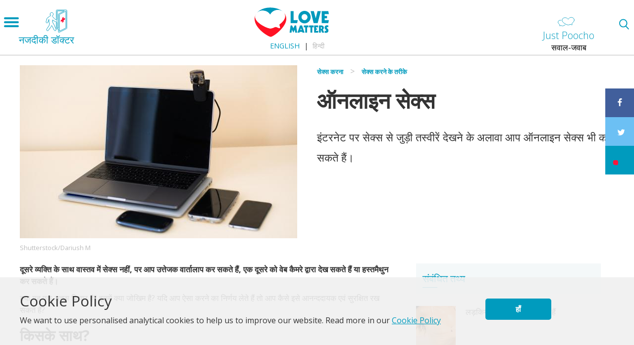

--- FILE ---
content_type: text/html; charset=UTF-8
request_url: https://lovematters.in/hi/comment/1107558
body_size: 143971
content:
<!DOCTYPE html>
<html lang="hi" dir="ltr" prefix="content: http://purl.org/rss/1.0/modules/content/  dc: http://purl.org/dc/terms/  foaf: http://xmlns.com/foaf/0.1/  og: http://ogp.me/ns#  rdfs: http://www.w3.org/2000/01/rdf-schema#  schema: http://schema.org/  sioc: http://rdfs.org/sioc/ns#  sioct: http://rdfs.org/sioc/types#  skos: http://www.w3.org/2004/02/skos/core#  xsd: http://www.w3.org/2001/XMLSchema# ">
  <head>
    <meta charset="utf-8" />
<link rel="canonical" href="https://lovematters.in/hi/making-love/ways-to-make-love/online-sex" />
<meta http-equiv="content-language" content="hi" />
<link rel="shortlink" href="https://lovematters.in/hi/node/3248" />
<link rel="image_src" href="https://lovematters.in/hi/themes/love_matters_default/logo.svg" />
<meta name="description" content="ऑनलाइन सेक्स क्या होता है? इसके क्या प्रबाव होते है ओर ये कितना मज़ेदार होता है" />
<meta property="fb:admins" content="100002625403003" />
<meta property="og:site_name" content="Love Matters" />
<meta property="og:type" content="article" />
<meta property="og:url" content="https://lovematters.in/hi/making-love/ways-to-make-love/online-sex" />
<meta property="og:title" content="ऑनलाइन सेक्स" />
<meta property="og:description" content="इंटरनेट पर सेक्स से जुड़ी तस्वीरें देखने के अलावा आप ऑनलाइन सेक्स भी कर सकते हैं।" />
<meta property="og:image" content="https://lovematters.in/sites/default/files/styles/opengraph/public/2019-07/Love-Matters_3667.jpg?itok=0LictLsL" />
<meta name="twitter:card" content="summary" />
<meta name="twitter:description" content="इंटरनेट पर सेक्स से जुड़ी तस्वीरें देखने के अलावा आप ऑनलाइन सेक्स भी कर सकते हैं।" />
<meta name="twitter:site" content="@lovemattersinfo" />
<meta name="twitter:title" content="ऑनलाइन सेक्स" />
<meta name="twitter:url" content="https://lovematters.in/hi/making-love/ways-to-make-love/online-sex" />
<meta name="twitter:image" content="https://lovematters.in/sites/default/files/styles/twitter_card/public/2019-07/Love-Matters_3667.jpg?itok=lKSaGdGk" />
<script>(function(w,d,s,l,i){w[l]=w[l]||[];w[l].push({'gtm.start':new Date().getTime(),event:'gtm.js'});var f=d.getElementsByTagName(s)[0];var j=d.createElement(s);var dl=l!='dataLayer'?'&amp;l='+l:'';j.src='//www.googletagmanager.com/gtm.js?id='+i+dl;j.async=true;f.parentNode.insertBefore(j,f);})(window,document,'script','dataLayer','GTM-NBD3GDB');</script>
<meta name="Generator" content="Drupal 8 (https://www.drupal.org)" />
<meta name="MobileOptimized" content="width" />
<meta name="HandheldFriendly" content="true" />
<meta name="viewport" content="width=device-width, initial-scale=1.0" />
<script>var ct_check_js_val = '349f55549e5bfdddc5d195559974d273';var drupal_ac_antibot_cookie_value = 'b78d59299998d81cb02b82e06955420a498fd1d9dd88f7785feb4e275188b0d6';var ct_use_alt_cookies = 0;var ct_capture_buffer = 0;</script>
<meta name="google-adsense-account" content="ca-pub-3839970986983721" />
<link rel="shortcut icon" href="/themes/custom/love_matters_india/favicon.ico" type="image/vnd.microsoft.icon" />
<link rel="alternate" hreflang="en" href="https://lovematters.in/en/making-love/ways-to-make-love/online-sex" />
<link rel="alternate" hreflang="hi" href="https://lovematters.in/hi/making-love/ways-to-make-love/online-sex" />
<link rel="revision" href="https://lovematters.in/hi/making-love/ways-to-make-love/online-sex" />
<link rel="amphtml" href="https://lovematters.in/hi/making-love/ways-to-make-love/online-sex?amp" />
<script>


!function(f,b,e,v,n,t,s){if(f.fbq)return;n=f.fbq=function(){n.callMethod?
n.callMethod.apply(n,arguments):n.queue.push(arguments)};if(!f._fbq)f._fbq=n;
n.push=n;n.loaded=!0;n.version='2.0';n.queue=[];t=b.createElement(e);t.async=!0;
t.src=v;s=b.getElementsByTagName(e)[0];s.parentNode.insertBefore(t,s)}(window,
document,'script','https://connect.facebook.net/en_US/fbevents.js');



  fbq('init', '601894397375440', [], {
    "agent": "pldrupal-8-8.9.20"
});

  fbq('track', 'PageView', []);
</script>
<meta name="robots" content="index" />
<noscript>


<img height="1" width="1" alt="fbpx" src="https://www.facebook.com/tr?id=601894397375440&amp;ev=PageView&amp;noscript=1" />


</noscript>
<script type="application/ld+json">[{"@context":"http:\/\/schema.org\/","type":"WebPage","inLanguage":"hi","url":"https:\/\/lovematters.in\/en\/making-love\/ways-to-make-love\/online-sex?page=1","name":"\u0911\u0928\u0932\u093e\u0907\u0928 \u0938\u0947\u0915\u094d\u0938","description":"\u0907\u0902\u091f\u0930\u0928\u0947\u091f \u092a\u0930 \u0938\u0947\u0915\u094d\u0938 \u0938\u0947 \u091c\u0941\u0921\u093c\u0940 \u0924\u0938\u094d\u0935\u0940\u0930\u0947\u0902 \u0926\u0947\u0916\u0928\u0947 \u0915\u0947 \u0905\u0932\u093e\u0935\u093e \u0906\u092a \u0911\u0928\u0932\u093e\u0907\u0928 \u0938\u0947\u0915\u094d\u0938 \u092d\u0940 \u0915\u0930 \u0938\u0915\u0924\u0947 \u0939\u0948\u0902\u0964","image":"https:\/\/lovematters.in\/sites\/default\/files\/sex_and_the_internet.jpg","commentCount":"1493","author":"Love Matters India"},{"@context":"http:\/\/schema.org\/","type":"NGO","name":"Development Consortium","logo":"https:\/\/devcons.org\/front\/assets\/images\/logo.png","email":" info@devcons.org","url":"https:\/\/devcons.org\/","telephone":"+91 11 4905 3913","address":{"@type":"PostalAddress","addressLocality":"Nelson Mandela Marg New Delhi ","postalCode":"110070","streetAddress":"Narmada 7, Flat No. 6"},"sameAs":["https:\/\/twitter.com\/DevConsIndia","https:\/\/www.facebook.com\/devconindia","https:\/\/www.instagram.com\/DevConsIndia\/","https:\/\/www.linkedin.com\/company\/devconsindia"],"image":"https:\/\/www.google.nl\/maps\/uv?hl=en&amp;pb=!1s0x47c66b55d1119a8d%3A0x28c23d19f4a21101!2m19!2m2!1i80!2i80!3m1!2i20!16m13!1b1!2m2!1m1!"},{"@context":"http:\/\/schema.org\/","type":"WebSite","name":"LoveMatter India","url":"https:\/\/lovematters.in","sameAs":["https:\/\/twitter.com\/lovemattersinfo","https:\/\/www.facebook.com\/lovematters.india","https:\/\/www.instagram.com\/lovemattersindia\/","https:\/\/plus.google.com\/+LovemattersIndia\/","https:\/\/www.youtube.com\/user\/LovemattersIndia"]},{"@context":"http:\/\/schema.org\/","type":"BreadcrumbList","itemListElement":[{"@type":"ListItem","position":1,"item":{"@id":"\/making-love","name":"Making Love"}},{"@type":"ListItem","position":2,"item":{"@id":"\/making-love\/ways-to-make-love","name":"Ways to Make Love"}}]}]</script>
<script>var possibles=["almontada.lmarabic.com","lmarabic.com","lovematters.in","letstalk.lovematters.in","letstalk.lovemattersafrica.com","hablemosdesexo.com"];</script>

    <title>ऑनलाइन सेक्स क्या है? और ऑनलाइन सुरक्षित सेक्स कैसे करें? | Love Matte</title>
	
	<!-- Google Tag Manager -->
	<!--<script>(function(w,d,s,l,i){w[l]=w[l]||[];w[l].push({'gtm.start':
	new Date().getTime(),event:'gtm.js'});var f=d.getElementsByTagName(s)[0],
	j=d.createElement(s),dl=l!='dataLayer'?'&l='+l:'';j.async=true;j.src=
	'https://www.googletagmanager.com/gtm.js?id='+i+dl;f.parentNode.insertBefore(j,f);
	})(window,document,'script','dataLayer','GTM-NBD3GDB');</script>-->
	<!-- End Google Tag Manager -->
	
	
    <link rel="apple-touch-icon" sizes="180x180" href="/themes/custom/love_matters_default/images/icons/apple-touch-icon.png">
    <link rel="icon" type="image/png" href="/themes/custom/love_matters_default/images/icons/favicon-32x32.png" sizes="32x32">
    <link rel="icon" type="image/png" href="/themes/custom/love_matters_default/images/icons/favicon-16x16.png" sizes="16x16">
    <link rel="manifest" href="/themes/custom/love_matters_default/images/icons/manifest.json">
    <link rel="mask-icon" href="/themes/custom/love_matters_default/images/icons/safari-pinned-tab.svg" color="#5bbad5">
    <link rel="shortcut icon" href="/themes/custom/love_matters_default/images/icons/favicon.ico">
    <meta name="msapplication-config" content="/themes/custom/love_matters_default/images/icons/browserconfig.xml">
    <meta name="viewport" content="width=device-width, initial-scale=1.0, maximum-scale=1.0, user-scalable=no" />
    <meta name="theme-color" content="#ffffff">
    <link rel="stylesheet" media="all" href="/sites/default/files/css/css_2psoiReTfUDQr2JqQy_46bpOCIv-RZL-si17SZlA5Cs.css" />
<link rel="stylesheet" media="all" href="/sites/default/files/css/css_AicVn2DJL7jwZUUnz9gfAJqsL52MuryMxeEUV3L3VFo.css" />
<link rel="stylesheet" media="all" href="/sites/default/files/css/css_Ctf5wLGgCms2BxZcok3_k13UZiLY6Omsql0rKWO2KoQ.css" />
<link rel="stylesheet" media="print" href="/sites/default/files/css/css_47DEQpj8HBSa-_TImW-5JCeuQeRkm5NMpJWZG3hSuFU.css" />
<link rel="stylesheet" media="all" href="/sites/default/files/css/css_L-oUNybe0Bu2vNpUs6xbsH7WYUelqY012arCecsG4jo.css" />

	
	
<!--[if lte IE 8]>
<script src="/sites/default/files/js/js_NNLOuRm23c7a01QdQSeCMwJtSUyoxmb1IQ9x_puwYY8.js"></script>
<![endif]-->

    <script>var reading="और जाने";</script>
  </head>
  <body>
	<!-- Google Tag Manager (noscript) -->
	<noscript><iframe src="https://www.googletagmanager.com/ns.html?id=GTM-NBD3GDB"	height="0" width="0" style="display:none;visibility:hidden"></iframe></noscript>
	<!-- End Google Tag Manager (noscript) -->

        <!--<noscript><iframe src='//www.googletagmanager.com/ns.html?id=GTM-NBD3GDB' height='0' width='0' style='display:none;visibility:hidden'></iframe></noscript>-->
        
        <a href="#main-content" class="visually-hidden focusable">
      Skip to main content
    </a>
    
      <div class="dialog-off-canvas-main-canvas" data-off-canvas-main-canvas>
    

<div class="layout-container  resource has-sidebar " id="page" >
  
  <header role="banner" id="header">
    <div id="navigation">
	<div id="mobile-menu">
		<span class="visually-hidden">Open menu</span>
		<div class="menu-button">
			<span></span><span></span><span></span>
		</div>
	</div>
	
		<a class="pull-left" href="/hi/clinics"><h4 class="head-clinics"><span class="icon-clinics"></span> <br /><span class="hidden-xs">नजदीकी डॉक्टर</span></h4></a>
		
	<div id="main-menu">    
		<div class="language-switcher-language-url" id="block-languageswitcher" role="navigation">
  
    
      <ul class="links"><li hreflang="en" data-drupal-link-query="{&quot;page&quot;:&quot;1&quot;}" data-drupal-link-system-path="node/3248" class="en"><a href="/en/making-love/ways-to-make-love/online-sex?page=1" class="language-link" hreflang="en" data-drupal-link-query="{&quot;page&quot;:&quot;1&quot;}" data-drupal-link-system-path="node/3248">English</a></li><li hreflang="hi" data-drupal-link-query="{&quot;page&quot;:&quot;1&quot;}" data-drupal-link-system-path="node/3248" class="hi is-active"><a href="/hi/making-love/ways-to-make-love/online-sex?page=1" class="language-link is-active" hreflang="hi" data-drupal-link-query="{&quot;page&quot;:&quot;1&quot;}" data-drupal-link-system-path="node/3248">हिन्दी</a></li><li hreflang="en-in" data-drupal-link-query="{&quot;page&quot;:&quot;1&quot;}" data-drupal-link-system-path="node/3248" class="en-in"><a href="/en-in/node/3248?page=1" class="language-link" hreflang="en-in" data-drupal-link-query="{&quot;page&quot;:&quot;1&quot;}" data-drupal-link-system-path="node/3248">Hinglish</a></li></ul>
  </div>
<div id="block-localizedmainmenu">
  
    
      <nav role="navigation" aria-labelledby="localized-main-menu" id="localized-main-menu">
    <span class="visually-hidden">Main Menu</span>
    <ul>
                    <li>
                <a href="/hi/love-and-relationships" data-event="menu" data-action="hamburger_navigation" data-label="/hi/love-and-relationships">
                    प्यार एवं रिश्ते
                </a>
                                    <ul>
                                                    <li>
                                <a href="/hi/meeting-someone" data-event="menu" data-action="hamburger_navigation" data-label="/hi/meeting-someone">
                                    जब किसी से मिलें
                                </a>
                            </li>
                                                    <li>
                                <a href="/hi/happy-relationships" data-event="menu" data-action="hamburger_navigation" data-label="/hi/happy-relationships">
                                    सुखद रिश्ते
                                </a>
                            </li>
                                                    <li>
                                <a href="/hi/relationship-problems-and-solutions" data-event="menu" data-action="hamburger_navigation" data-label="/hi/relationship-problems-and-solutions">
                                    रिश्तों में समस्याएं
                                </a>
                            </li>
                                                    <li>
                                <a href="/hi/breaking-up" data-event="menu" data-action="hamburger_navigation" data-label="/hi/breaking-up">
                                    सम्बन्ध  विच्छेद (ब्रेकअप)
                                </a>
                            </li>
                                                    <li>
                                <a href="/hi/sexual-harassment" data-event="menu" data-action="hamburger_navigation" data-label="/hi/sexual-harassment">
                                    उत्पीड़न
                                </a>
                            </li>
                            
                    </ul>                        
                    
            </li>
                    <li>
                <a href="/hi/our-bodies" data-event="menu" data-action="hamburger_navigation" data-label="/hi/our-bodies">
                    हमारा शरीर
                </a>
                                    <ul>
                                                    <li>
                                <a href="/hi/male-body-types" data-event="menu" data-action="hamburger_navigation" data-label="/hi/male-body-types">
                                    पुरुष शरीर
                                </a>
                            </li>
                                                    <li>
                                <a href="/hi/female-body-types" data-event="menu" data-action="hamburger_navigation" data-label="/hi/female-body-types">
                                    महिला शरीर
                                </a>
                            </li>
                            
                    </ul>                        
                    
            </li>
                    <li>
                <a href="/hi/sexual-diversity" data-event="menu" data-action="hamburger_navigation" data-label="/hi/sexual-diversity">
                    यौन विभिन्नता
                </a>
                                    <ul>
                                                    <li>
                                <a href="/hi/type-of-sexual-orientation" data-event="menu" data-action="hamburger_navigation" data-label="/hi/type-of-sexual-orientation">
                                    लैंगिक अभिविन्यास/लैंगिक-रुझान
                                </a>
                            </li>
                                                    <li>
                                <a href="/hi/sexual-diversity/gender-diversity" data-event="menu" data-action="hamburger_navigation" data-label="/hi/sexual-diversity/gender-diversity">
                                    लैंगिक विभिन्नता
                                </a>
                            </li>
                                                    <li>
                                <a href="/hi/sexual-diversity/sex-disability" data-event="menu" data-action="hamburger_navigation" data-label="/hi/sexual-diversity/sex-disability">
                                    सेक्स और विकलांगता
                                </a>
                            </li>
                            
                    </ul>                        
                    
            </li>
                    <li>
                <a href="/hi/making-love" data-event="menu" data-action="hamburger_navigation" data-label="/hi/making-love">
                    सेक्स  करना
                </a>
                                    <ul>
                                                    <li>
                                <a href="/hi/making-love/virginity" data-event="menu" data-action="hamburger_navigation" data-label="/hi/making-love/virginity">
                                    वर्जिनिटी (कौमार्य)
                                </a>
                            </li>
                                                    <li>
                                <a href="/hi/making-love/ways-to-make-love" data-event="menu" data-action="hamburger_navigation" data-label="/hi/making-love/ways-to-make-love">
                                    सेक्स करने के तरीके
                                </a>
                            </li>
                                                    <li>
                                <a href="/hi/sex-problems-how-to-overcome-them" data-event="menu" data-action="hamburger_navigation" data-label="/hi/sex-problems-how-to-overcome-them">
                                    सेक्स समस्याएं: कैसे निपटें इनसे
                                </a>
                            </li>
                                                    <li>
                                <a href="/hi/making-love/orgasms" data-event="menu" data-action="hamburger_navigation" data-label="/hi/making-love/orgasms">
                                    ओर्गास्म / चरमानंद
                                </a>
                            </li>
                                                    <li>
                                <a href="/hi/making-love/porn" data-event="menu" data-action="hamburger_navigation" data-label="/hi/making-love/porn">
                                    पोर्न
                                </a>
                            </li>
                            
                    </ul>                        
                    
            </li>
                    <li>
                <a href="/hi/birth-control" data-event="menu" data-action="hamburger_navigation" data-label="/hi/birth-control">
                    गर्भ निरोध
                </a>
                                    <ul>
                                                    <li>
                                <a href="/hi/birth-control/chosing-the-right-birth-control" data-event="menu" data-action="hamburger_navigation" data-label="/hi/birth-control/chosing-the-right-birth-control">
                                    सही गर्भनिरोधक का चयन
                                </a>
                            </li>
                                                    <li>
                                <a href="/hi/birth-control/types-of-birth-control" data-event="menu" data-action="hamburger_navigation" data-label="/hi/birth-control/types-of-birth-control">
                                    गर्भनिरोध के तरीके
                                </a>
                            </li>
                            
                    </ul>                        
                    
            </li>
                    <li>
                <a href="/hi/pregnancy" data-event="menu" data-action="hamburger_navigation" data-label="/hi/pregnancy">
                    गर्भावस्था
                </a>
                                    <ul>
                                                    <li>
                                <a href="/hi/garbhvati-hone-ke-liye-tips" data-event="menu" data-action="hamburger_navigation" data-label="/hi/garbhvati-hone-ke-liye-tips">
                                    गर्भवती होना
                                </a>
                            </li>
                                                    <li>
                                <a href="/hi/pregnancy/before-pregnancy" data-event="menu" data-action="hamburger_navigation" data-label="/hi/pregnancy/before-pregnancy">
                                    गर्भावस्था से पहले
                                </a>
                            </li>
                                                    <li>
                                <a href="/hi/pregnancy/unsure-about-being-pregnant" data-event="menu" data-action="hamburger_navigation" data-label="/hi/pregnancy/unsure-about-being-pregnant">
                                    गर्भवती होने के बारे में अनिश्चितता
                                </a>
                            </li>
                            
                    </ul>                        
                    
            </li>
                    <li>
                <a href="/hi/marriage" data-event="menu" data-action="hamburger_navigation" data-label="/hi/marriage">
                    शादी
                </a>
                                    <ul>
                                                    <li>
                                <a href="/hi/sukhi-vivahit-jeevan-ke-liye-kin-bato-ka-rakhe-dhyan" data-event="menu" data-action="hamburger_navigation" data-label="/hi/sukhi-vivahit-jeevan-ke-liye-kin-bato-ka-rakhe-dhyan">
                                    विवाहित जीवन
                                </a>
                            </li>
                                                    <li>
                                <a href="/hi/shadi-ke-baare-mein-soch-rahe-hain" data-event="menu" data-action="hamburger_navigation" data-label="/hi/shadi-ke-baare-mein-soch-rahe-hain">
                                    शादी की तैयारी
                                </a>
                            </li>
                                                    <li>
                                <a href="/hi/vevahik-jeevan-mein-preshaniyo-ka-saamana-kese-kare" data-event="menu" data-action="hamburger_navigation" data-label="/hi/vevahik-jeevan-mein-preshaniyo-ka-saamana-kese-kare">
                                    वैवाहिक जीवन में परेशानियां
                                </a>
                            </li>
                            
                    </ul>                        
                    
            </li>
                    <li>
                <a href="/hi/safe-sex" data-event="menu" data-action="hamburger_navigation" data-label="/hi/safe-sex">
                    सुरक्षित सेक्स
                </a>
                                    <ul>
                                                    <li>
                                <a href="/hi/yon-sancharit-sankraman-se-bachav" data-event="menu" data-action="hamburger_navigation" data-label="/hi/yon-sancharit-sankraman-se-bachav">
                                    यौन संचारित संक्रमण से बचाव
                                </a>
                            </li>
                                                    <li>
                                <a href="/hi/yaun-sanchaarit-sankraman-se-bachne-ke-liye-safe-sex-kese-kare" data-event="menu" data-action="hamburger_navigation" data-label="/hi/yaun-sanchaarit-sankraman-se-bachne-ke-liye-safe-sex-kese-kare">
                                    यौनसंचारित रोग (एसटीडी) और यौनसंचारित संक्रमण (एसटीआई)
                                </a>
                            </li>
                            
                    </ul>                        
                    
            </li>
            </ul>
</nav>

  </div>
<nav role="navigation" aria-labelledby="block-footercompany-2-menu" id="block-footercompany-2">
            
  <h2 class="visually-hidden" id="block-footercompany-2-menu">Footer Company</h2>
  

        
              <ul>
              <li>
        <a href="/hi/introduction" title="Learn more about the Love Matters Team" data-drupal-link-system-path="node/367021">हमारे सिद्धांत</a>
              </li>
          <li>
        <a href="https://letstalk.lovematters.in/en/forum">Just Poocho</a>
              </li>
          <li>
        <a href="/hi/contact" title="Contact us" data-drupal-link-system-path="node/367096">संपर्क करें</a>
              </li>
        </ul>
  


  </nav>

		<div class="main-menu-footer">
			<div class="social-footer">
			    
				<a href="https://www.facebook.com/lovematters.india" class="facebook" target="_blank" rel="nofollow noopener noreferrer" >
					<span class="spritefont spritefont-facebook">
						<span>facebook</span>
					</span>
				</a> 
			    
				<a href="https://twitter.com/lovemattersinfo" class="twitter" target="_blank" rel="nofollow noopener noreferrer" >
					<span class="spritefont spritefont-twitter">
						<span>twitter</span>
					</span>
				</a> 
			    
				<a href="https://www.instagram.com/lovemattersindia" class="instagram" target="_blank" rel="nofollow noopener noreferrer" >
					<span class="spritefont spritefont-instagram">
						<span>instagram</span>
					</span>
				</a> 
			    
				<a href="https://www.youtube.com/user/LovemattersIndia" class="youtube" target="_blank" rel="nofollow noopener noreferrer" >
					<span class="spritefont spritefont-youtube">
						<span>youtube</span>
					</span>
				</a> 
			  			</div>
		</div>
	</div>
</div>

    <div id="branding">
      <a href="https://lovematters.in/hi" title="मुख्य पृष्ठ" rel="home">
        <img src="/themes/custom/love_matters_india/logo.svg" alt="Home" />
      </a>
      <a href="https://lovematters.in/hi" title="मुख्य पृष्ठ" rel="home"></a>
	  
	  

  <div class="language-switcher-language-url" id="block-languageswitcher-2" role="navigation">
  
    
      <ul class="links"><li hreflang="en" data-drupal-link-query="{&quot;page&quot;:&quot;1&quot;}" data-drupal-link-system-path="node/3248" class="en"><a href="/en/making-love/ways-to-make-love/online-sex?page=1" class="language-link" hreflang="en" data-drupal-link-query="{&quot;page&quot;:&quot;1&quot;}" data-drupal-link-system-path="node/3248">English</a></li><li hreflang="hi" data-drupal-link-query="{&quot;page&quot;:&quot;1&quot;}" data-drupal-link-system-path="node/3248" class="hi is-active"><a href="/hi/making-love/ways-to-make-love/online-sex?page=1" class="language-link is-active" hreflang="hi" data-drupal-link-query="{&quot;page&quot;:&quot;1&quot;}" data-drupal-link-system-path="node/3248">हिन्दी</a></li><li hreflang="en-in" data-drupal-link-query="{&quot;page&quot;:&quot;1&quot;}" data-drupal-link-system-path="node/3248" class="en-in"><a href="/en-in/node/3248?page=1" class="language-link" hreflang="en-in" data-drupal-link-query="{&quot;page&quot;:&quot;1&quot;}" data-drupal-link-system-path="node/3248">Hinglish</a></li></ul>
  </div>


	  
	  <div class="header-right">
	  	  <div>
    <div id="block-letstalkheaderrightblock">
  
    
      <a href="https://wa.me/message/4AF3YKRS5R4AA1"><h4 class="head-lets-talk"><span class="icon-lets-talk"></span> <br /><span class="hidden-xs">Just Poocho</span></h4><p class="sub-lets-talk">सवाल-जवाब</p></a>
  </div>

  </div>
	
	</div>
    </div>
    
	
	
    <a href="https://lovematters.in/hi/search" id="mobile-search-icon" rel="nofollow" class="mobile-search" title="Search"></a>
    
  </header>

  <main role="main" class="page main-wrapper">
    <div class="grid">
      <a id="main-content" tabindex="-1"></a>
      
                <aside class="layout-container section clearfix" role="complementary">
              <div>
    <div data-drupal-messages-fallback class="hidden"></div>

  </div>

          </aside>
            
          
        <div class="grid-cell grid-main-first">
                        <div>
    <div id="block-love-matters-india-breadcrumbs">
  
    
        <nav role="navigation" aria-labelledby="system-breadcrumb" class="breadnav">
    <h2 id="system-breadcrumb" class="visually-hidden">पग चिन्ह</h2>
    <ol>
          <li>
                  <a href="/hi/making-love" data-event='internal_linkclick' data-action='breadcrumb' data-label='/hi/making-love'>सेक्स  करना</a>
              </li>
                <li>
                  <a href="/hi/making-love/ways-to-make-love" data-event='internal_linkclick' data-action='breadcrumb' data-label='/hi/making-love/ways-to-make-love'>सेक्स करने के तरीके</a>
              </li>
              </ol>
  </nav>

  </div>
<div id="block-love-matters-india-lovematters-v2-system-main">
  
    
      
<article data-history-node-id="3248" role="article" about="/hi/making-love/ways-to-make-love/online-sex" class="content-type-resource">

  <div class="node-header page-top">


          <div class="grid-cell">
        
            <div><article class="media media-image view-mode-default">
  
      
            <div>    <picture>
                  <source srcset="/sites/default/files/styles/full_560x333/public/2019-07/Love-Matters_3667.jpg?itok=VMKo7oSG 1x" media="all and (min-width: 960px)" type="image/jpeg"/>
              <source srcset="/sites/default/files/styles/full_560x333/public/2019-07/Love-Matters_3667.jpg?itok=VMKo7oSG 1x" media="all and (min-width: 480px) and (max-width: 960px)" type="image/jpeg"/>
              <source srcset="/sites/default/files/styles/full_560x333/public/2019-07/Love-Matters_3667.jpg?itok=VMKo7oSG 1x" media="all and (min-width: 321px) and (max-width: 480px)" type="image/jpeg"/>
              <source srcset="/sites/default/files/styles/full_mobile_320x190/public/2019-07/Love-Matters_3667.jpg?itok=noqaXME1 1x" media="all and (max-width: 320px)" type="image/jpeg"/>
                  <img src="/sites/default/files/styles/teaser_80x80/public/2019-07/Love-Matters_3667.jpg?itok=GcXq5-zO" alt="online sex " typeof="foaf:Image" />

  </picture>

</div>
      
            <div>Shutterstock/Dariush M</div>
      
  </article>
</div>
      
      </div>
    
    
            <h1><span>ऑनलाइन सेक्स</span>
</h1>
        

    
          <div class="intro">इंटरनेट पर सेक्स से जुड़ी तस्वीरें देखने के अलावा आप ऑनलाइन सेक्स भी कर सकते हैं।</div>
    
  </div>
      <div class="node-content grid-cell">
      <div class="body-text clearfix">
        
      <div>
              <div>  <div class="paragraph paragraph--type--text paragraph--view-mode--default">
          
            <div><p><strong>दूसरे व्यक्ति के साथ वास्तव में सेक्स नहीं, पर आप उत्तेजक वार्तालाप कर सकते हैं, एक दूसरे को वेब कैमरे द्वारा देख सकते हैं या हस्तमैथुन कर सकते हैं।</strong></p>

<p>क्या यह एक अच्छा विचार है? इसमें क्या जोखिम है? यदि आप ऐसा करने का निर्णय लेते हैं तो आप कैसे इसे आनन्ददायक एवं सुरक्षित रख सकते हैं?</p>

<h2>किसके साथ?</h2>

<p>हम सामान्यतः इंटरनेट पर सेक्स अपने बाॅयफ्रेंड या गर्लफ्रेंड के साथ करते हैं। षायद आप पहले ही चुम्बन या सेक्स कर चुके हों और वेबकैम उसमें एक अतिरिक्त आयाम जोड़ता है।</p>

<p>कुछ लोगों को अपरिचित लोगों के साथ ऐसा करना उत्तेजक लग सकता है।</p>

<p>वे वेब कैमरे के सामने अपने कपड़े उतार सकते हैं या अपनी कल्पनाओं का आदान प्रदान कर सकते हैं।</p>

<p>लड़कियों की तुलना में लड़के ऐसा करना ज़्यादा पसंद करते हैं।</p>

<h2>क्या आप इसके लिए तैयार हैं</h2>

<p>ऐसा तभी करें जब आप वास्तव में ऐसा करना चाहें! कभी भी किसी के बहकावे में आकर ऐसा न करें।</p>

<p>यदि आप इस बारे में अपना मन नहीं बना पा रहे हैं तो तब तक रुकें जब तक आप पूरी तरह आश्वस्त न हो जाएँ, जिससे बाद में पछतावा न हो।</p>

<p><strong><a href="https://lovematters.in/making-love/ways-to-make-love/online-sex">आॅनलाइन सेक्स </a></strong>में बहुत जोखिम हो सकता है।</p></div>
      
      </div>
</div>
              <div>
<div class="cta-comment">

  <div>
    <a href="/hi/making-love/ways-to-make-love/online-sex#comment-form-anchor">
          <a href="#comments-anchor">
        1264 टिप्पणियाँ 
      </a>
        
    </a>
  </div>

  <span class="icon"></span>
  <a href="/hi/making-love/ways-to-make-love/online-sex#comment-form-anchor">
              बातचीत में शामिल हों
      </a>
  
</div>
</div>
          </div>
  <ul class="links inline"><li class="comment-forbidden"></li></ul>
      </div>
      
                    
      <div>
              <div>

<div class="paragraph paragraph--type--c04-did-you-find paragraph--view-mode--default">
  <div class='did-you-find' id='did-you-find'>
        <p>
                      <span id='did-you-find-question' data-question='क्या आप इस जानकारी को उपयोगी पाते हैं?' data-path='/hi/making-love/ways-to-make-love/online-sex'>
          
            <div> क्या आप इस जानकारी को उपयोगी पाते हैं?</div>
      
        </span>
          </p>

    <button class='button-yes' data-label='button' data-action='yes' data-category='did_you_find'>हां</button>
    <button class='button-no' data-label='button' data-action='no' data-category='did_you_find'>नहीं</button>

      </div>
</div>


</div>
          </div>
  
            
              <a class="visually-hidden" id="comments-anchor">Comments</a>
<section id="node-resource-comment-node-resource" class="comments" id="comments">
  
  
<div class="indented"><article role="article" data-comment-user-id="1611" id="comment-186869" class="js-ajax-comments-id-186869 comment comment-content js-comment clearfix">
    <span class="hidden" data-comment-timestamp="1529090049"></span>

  <footer class="comment__meta">
    <article typeof="schema:Person" about="/hi/author/auntyji">
  </article>

    <div class="comment__author"><a title="प्रयोक्ता की रुपरेखा देखें।" href="/hi/author/auntyji" lang="" about="/hi/author/auntyji" typeof="schema:Person" property="schema:name" datatype="">Auntyji</a></div>
    <div class="comment__time">शनि, 06/16/2018 - 12:44 पूर्वान्ह</div>
    <div class="comment__permalink visually-hidden"><a href="/hi/comment/186869#comment-186869" hreflang="hi">पर्मालिंक</a></div>
              <p class="visually-hidden">In reply to <a href="/hi/comment/169388#comment-169388" class="permalink" rel="bookmark" hreflang="hi">Mai sex Karna chats hu</a> by <span lang="" typeof="schema:Person" property="schema:name" datatype="">Mahender</span></p>
      </footer>

  <div class="comment__content">
          
      <h6 class="visually-hidden"><a href="/hi/comment/186869#comment-186869" class="permalink" rel="bookmark" hreflang="hi">Mahender bete, sex ki…</a></h6>
      
        
            <div>Mahender bete, sex ki ichchha hona bohot hi common hai par hum aapki ismein koi sahayata nahi kar sakte! Lekin aap hastmethun try kar saktay hain kyunki hastmaithun ek safe /surakshit tareeka hai apni santushti karne ka. https://lovematters.in/hi/resource/men-masturbating 

Yadi aap is mudde par humse aur gehri charcha mein judna chahte hain toh hamare discussion board “Just Poocho” mein zaroor shamil hon! https://lovematters.in/en/forum</div>
      <ul class="links inline"><li class="comment-forbidden"></li></ul>
  </div>
</article>

<div class="indented"><article role="article" data-comment-user-id="0" id="comment-579262" class="js-ajax-comments-id-579262 comment comment-content js-comment by-anonymous clearfix">
    <span class="hidden" data-comment-timestamp="1556505920"></span>

  <footer class="comment__meta">
    <article typeof="schema:Person" about="/user/0">
  </article>

    <div class="comment__author"><span lang="" typeof="schema:Person" property="schema:name" datatype="">Ramesh</span></div>
    <div class="comment__time">रवि, 04/28/2019 - 04:12 बजे</div>
    <div class="comment__permalink visually-hidden"><a href="/hi/comment/579262#comment-579262" hreflang="hi">पर्मालिंक</a></div>
              <p class="visually-hidden">In reply to <a href="/hi/comment/169388#comment-169388" class="permalink" rel="bookmark" hreflang="hi">Mai sex Karna chats hu</a> by <span lang="" typeof="schema:Person" property="schema:name" datatype="">Mahender</span></p>
      </footer>

  <div class="comment__content">
          
      <h6 class="visually-hidden"><a href="/hi/comment/579262#comment-579262" class="permalink" rel="bookmark" hreflang="hi">Ma sex kerna chata hu</a></h6>
      
        
            <div>Ma sex kerna chata hu</div>
      <ul class="links inline"><li class="comment-forbidden"></li></ul>
  </div>
</article>

<div class="indented"><article role="article" data-comment-user-id="1611" id="comment-580555" class="js-ajax-comments-id-580555 comment comment-content js-comment clearfix">
    <span class="hidden" data-comment-timestamp="1556505974"></span>

  <footer class="comment__meta">
    <article typeof="schema:Person" about="/hi/author/auntyji">
  </article>

    <div class="comment__author"><a title="प्रयोक्ता की रुपरेखा देखें।" href="/hi/author/auntyji" lang="" about="/hi/author/auntyji" typeof="schema:Person" property="schema:name" datatype="">Auntyji</a></div>
    <div class="comment__time">सोम, 04/29/2019 - 08:16 पूर्वान्ह</div>
    <div class="comment__permalink visually-hidden"><a href="/hi/comment/580555#comment-580555" hreflang="hi">पर्मालिंक</a></div>
              <p class="visually-hidden">In reply to <a href="/hi/comment/579262#comment-579262" class="permalink" rel="bookmark" hreflang="hi">Ma sex kerna chata hu</a> by <span lang="" typeof="schema:Person" property="schema:name" datatype="">Ramesh</span></p>
      </footer>

  <div class="comment__content">
          
      <h6 class="visually-hidden"><a href="/hi/comment/580555#comment-580555" class="permalink" rel="bookmark" hreflang="hi">Ramesh beta sex ki ichha…</a></h6>
      
        
            <div>Ramesh beta sex ki ichha hona bohot hi common hai par hum aapki ismein koi sahayata nahi kar saktay! Lekin aap hastmethun try kar saktay hain kyunki Hastmaithun ek safe /surakshit tareek ahai apni santushti karne ka.
 https://lovematters.in/hi/resource/men-masturbating
Yadi aap is mudde par humse aur gehri charcha mein judna   chahte hain to hamare disccsion board “Just Poocho” mein zaroor shamil ho!
https://lovematters.in/en/forum</div>
      <ul class="links inline"><li class="comment-forbidden"></li></ul>
  </div>
</article>

<div class="indented"><article role="article" data-comment-user-id="0" id="comment-1473735" class="js-ajax-comments-id-1473735 comment comment-content js-comment by-anonymous clearfix">
    <span class="hidden" data-comment-timestamp="1621258006"></span>

  <footer class="comment__meta">
    <article typeof="schema:Person" about="/user/0">
  </article>

    <div class="comment__author"><span lang="" typeof="schema:Person" property="schema:name" datatype="">Kantilal Pargi</span></div>
    <div class="comment__time">शनि, 05/15/2021 - 09:47 बजे</div>
    <div class="comment__permalink visually-hidden"><a href="/hi/comment/1473735#comment-1473735" hreflang="hi">पर्मालिंक</a></div>
              <p class="visually-hidden">In reply to <a href="/hi/comment/579262#comment-579262" class="permalink" rel="bookmark" hreflang="hi">Ma sex kerna chata hu</a> by <span lang="" typeof="schema:Person" property="schema:name" datatype="">Ramesh</span></p>
      </footer>

  <div class="comment__content">
          
      <h6 class="visually-hidden"><a href="/hi/comment/1473735#comment-1473735" class="permalink" rel="bookmark" hreflang="hi">Sex Karna chahta hu</a></h6>
      
        
            <div>Sex Karna chahta hu</div>
      <ul class="links inline"><li class="comment-forbidden"></li></ul>
  </div>
</article>

<div class="indented"><article role="article" data-comment-user-id="1611" id="comment-1474519" class="js-ajax-comments-id-1474519 comment comment-content js-comment clearfix">
    <span class="hidden" data-comment-timestamp="1621258045"></span>

  <footer class="comment__meta">
    <article typeof="schema:Person" about="/hi/author/auntyji">
  </article>

    <div class="comment__author"><a title="प्रयोक्ता की रुपरेखा देखें।" href="/hi/author/auntyji" lang="" about="/hi/author/auntyji" typeof="schema:Person" property="schema:name" datatype="">Auntyji</a></div>
    <div class="comment__time">सोम, 05/17/2021 - 06:57 बजे</div>
    <div class="comment__permalink visually-hidden"><a href="/hi/comment/1474519#comment-1474519" hreflang="hi">पर्मालिंक</a></div>
              <p class="visually-hidden">In reply to <a href="/hi/comment/1473735#comment-1473735" class="permalink" rel="bookmark" hreflang="hi">Sex Karna chahta hu</a> by <span lang="" typeof="schema:Person" property="schema:name" datatype="">Kantilal Pargi</span></p>
      </footer>

  <div class="comment__content">
          
      <h6 class="visually-hidden"><a href="/hi/comment/1474519#comment-1474519" class="permalink" rel="bookmark" hreflang="hi">Beta aisa hona bohot hi…</a></h6>
      
        
            <div>Beta aisa hona bohot hi common hai lekin hum ismein aapki koi sahayata nahi kar sakte hai. Aap hastmethun try kar saktay hain kyunki Hastmaithun ek safe /surakshit tareek ahai apni santushti karne ka.
 https://lovematters.in/hi/resource/men-masturbating
Yadi aap is mudde par humse aur gehri charcha mein judna   chahte hain to hamare discussion board “Just Poocho” mein zaroor shamil ho!
https://lovematters.in/en/forum</div>
      <ul class="links inline"><li class="comment-forbidden"></li></ul>
  </div>
</article>
<article role="article" data-comment-user-id="0" id="comment-1475264" class="js-ajax-comments-id-1475264 comment comment-content js-comment by-anonymous clearfix">
    <span class="hidden" data-comment-timestamp="1621585572"></span>

  <footer class="comment__meta">
    <article typeof="schema:Person" about="/user/0">
  </article>

    <div class="comment__author"><span lang="" typeof="schema:Person" property="schema:name" datatype="">Savita</span></div>
    <div class="comment__time">बुध, 05/19/2021 - 09:00 बजे</div>
    <div class="comment__permalink visually-hidden"><a href="/hi/comment/1475264#comment-1475264" hreflang="hi">पर्मालिंक</a></div>
              <p class="visually-hidden">In reply to <a href="/hi/comment/169388#comment-169388" class="permalink" rel="bookmark" hreflang="hi">Mai sex Karna chats hu</a> by <span lang="" typeof="schema:Person" property="schema:name" datatype="">Mahender</span></p>
      </footer>

  <div class="comment__content">
          
      <h6 class="visually-hidden"><a href="/hi/comment/1475264#comment-1475264" class="permalink" rel="bookmark" hreflang="hi">Mai sex karna chahati hu</a></h6>
      
        
            <div>Mai sex karna chahati hu</div>
      <ul class="links inline"><li class="comment-forbidden"></li></ul>
  </div>
</article>

<div class="indented"><article role="article" data-comment-user-id="1611" id="comment-1475930" class="js-ajax-comments-id-1475930 comment comment-content js-comment clearfix">
    <span class="hidden" data-comment-timestamp="1621585959"></span>

  <footer class="comment__meta">
    <article typeof="schema:Person" about="/hi/author/auntyji">
  </article>

    <div class="comment__author"><a title="प्रयोक्ता की रुपरेखा देखें।" href="/hi/author/auntyji" lang="" about="/hi/author/auntyji" typeof="schema:Person" property="schema:name" datatype="">Auntyji</a></div>
    <div class="comment__time">शुक्र, 05/21/2021 - 02:02 बजे</div>
    <div class="comment__permalink visually-hidden"><a href="/hi/comment/1475930#comment-1475930" hreflang="hi">पर्मालिंक</a></div>
              <p class="visually-hidden">In reply to <a href="/hi/comment/1475264#comment-1475264" class="permalink" rel="bookmark" hreflang="hi">Mai sex karna chahati hu</a> by <span lang="" typeof="schema:Person" property="schema:name" datatype="">Savita</span></p>
      </footer>

  <div class="comment__content">
          
      <h6 class="visually-hidden"><a href="/hi/comment/1475930#comment-1475930" class="permalink" rel="bookmark" hreflang="hi">Savita bete sex ki ichha…</a></h6>
      
        
            <div>Savita bete sex ki ichha hona bohot hi common hai par hum aapki ismein koi sahayata nahi kar saktay! Lekin aap hastmethun try kar sakti hain kyunki Hastmaithun ek safe /surakshit tareek ahai apni santushti karne ka. 
https://lovematters.in/hi/making-love/ways-to-make-love/women-masturbating	
 Yadi aap is mudde par humse aur gehri charcha mein judna chahte hain to hamare discussion board “Just Poocho” mein zaroor shamil ho! https://lovematters.in/en/forum</div>
      <ul class="links inline"><li class="comment-forbidden"></li></ul>
  </div>
</article>
</div></div><article role="article" data-comment-user-id="0" id="comment-749770" class="js-ajax-comments-id-749770 comment comment-content js-comment by-anonymous clearfix">
    <span class="hidden" data-comment-timestamp="1563344861"></span>

  <footer class="comment__meta">
    <article typeof="schema:Person" about="/user/0">
  </article>

    <div class="comment__author"><span lang="" typeof="schema:Person" property="schema:name" datatype="">France</span></div>
    <div class="comment__time">मंगल, 07/16/2019 - 04:29 बजे</div>
    <div class="comment__permalink visually-hidden"><a href="/hi/comment/749770#comment-749770" hreflang="hi">पर्मालिंक</a></div>
              <p class="visually-hidden">In reply to <a href="/hi/comment/151028#comment-151028" class="permalink" rel="bookmark" hreflang="hi">Main sex karna chahata hu</a> by <span lang="" typeof="schema:Person" property="schema:name" datatype="">Sanjay kumar</span></p>
      </footer>

  <div class="comment__content">
          
      <h6 class="visually-hidden"><a href="/hi/comment/749770#comment-749770" class="permalink" rel="bookmark" hreflang="hi">Meri Biwi Mujhe chodne Nahi…</a></h6>
      
        
            <div>Meri Biwi Mujhe sex nahi karne Deti</div>
      <ul class="links inline"><li class="comment-forbidden"></li></ul>
  </div>
</article>

<div class="indented"><article role="article" data-comment-user-id="1611" id="comment-751099" class="js-ajax-comments-id-751099 comment comment-content js-comment clearfix">
    <span class="hidden" data-comment-timestamp="1563344926"></span>

  <footer class="comment__meta">
    <article typeof="schema:Person" about="/hi/author/auntyji">
  </article>

    <div class="comment__author"><a title="प्रयोक्ता की रुपरेखा देखें।" href="/hi/author/auntyji" lang="" about="/hi/author/auntyji" typeof="schema:Person" property="schema:name" datatype="">Auntyji</a></div>
    <div class="comment__time">बुध, 07/17/2019 - 11:58 पूर्वान्ह</div>
    <div class="comment__permalink visually-hidden"><a href="/hi/comment/751099#comment-751099" hreflang="hi">पर्मालिंक</a></div>
              <p class="visually-hidden">In reply to <a href="/hi/comment/749770#comment-749770" class="permalink" rel="bookmark" hreflang="hi">Meri Biwi Mujhe chodne Nahi…</a> by <span lang="" typeof="schema:Person" property="schema:name" datatype="">France</span></p>
      </footer>

  <div class="comment__content">
          
      <h6 class="visually-hidden"><a href="/hi/comment/751099#comment-751099" class="permalink" rel="bookmark" hreflang="hi">Hmm! aisa kyun ho raha hai?…</a></h6>
      
        
            <div>Hmm! aisa kyun ho raha hai? kya aap koi aisi activity kar rahe hain jo ki unhe pasand nahi aa rahi hai? Sabse zaroori hoga ki aap unse pyar aur vishawas ke saath iski vajeh poochein, bina jhagda, bina aalochna. Tab hee aap anumaan laga saktey hain, hain na?  
	
Yeh bhi yaad rakhiye, ki sex mein HAAN karna ya NAA, yeh bhi unka haq hai, unka nirnay… so yadi who Na kartee hain, so ek baat to tay hi ki koi bhi zor ya zabardasti bilkul allow nahin ha, samjhe beta jee?! 
https://lovematters.in/en/news/my-wife-not-interested-sex 
 zara yeh bhi padhiye : 
https://lovematters.in/hi/resource/making-love 
https://lovematters.in/hi/news/how-can-i-please-my-wife-bed
Yadi aap is mudde par humse aur gehri charcha mein judna   chahte hain to hamare discussion board “Just Poocho” mein zaroor shamil ho!
https://lovematters.in/en/forum</div>
      <ul class="links inline"><li class="comment-forbidden"></li></ul>
  </div>
</article>
</div></div><article role="article" data-comment-user-id="0" id="comment-1108341" class="js-ajax-comments-id-1108341 comment comment-content js-comment by-anonymous clearfix">
    <span class="hidden" data-comment-timestamp="1582373519"></span>

  <footer class="comment__meta">
    <article typeof="schema:Person" about="/user/0">
  </article>

    <div class="comment__author"><span lang="" typeof="schema:Person" property="schema:name" datatype="">Vinod Sahu </span></div>
    <div class="comment__time">सोम, 02/10/2020 - 03:49 बजे</div>
    <div class="comment__permalink visually-hidden"><a href="/hi/comment/1108341#comment-1108341" hreflang="hi">पर्मालिंक</a></div>
              <p class="visually-hidden">In reply to <a href="/hi/comment/84586#comment-84586" class="permalink" rel="bookmark" hreflang="hi">This is a very bad idea. It…</a> by <a title="प्रयोक्ता की रुपरेखा देखें।" href="/hi/author/auntyji" lang="" about="/hi/author/auntyji" typeof="schema:Person" property="schema:name" datatype="">Auntyji</a></p>
      </footer>

  <div class="comment__content">
          
      <h6 class="visually-hidden"><a href="/hi/comment/1108341#comment-1108341" class="permalink" rel="bookmark" hreflang="hi">Mai sex karna chahta hun…</a></h6>
      
        
            <div>Mai sex karna chahta hun</div>
      <ul class="links inline"><li class="comment-forbidden"></li></ul>
  </div>
</article>

<div class="indented"><article role="article" data-comment-user-id="1611" id="comment-1116086" class="js-ajax-comments-id-1116086 comment comment-content js-comment clearfix">
    <span class="hidden" data-comment-timestamp="1582373532"></span>

  <footer class="comment__meta">
    <article typeof="schema:Person" about="/hi/author/auntyji">
  </article>

    <div class="comment__author"><a title="प्रयोक्ता की रुपरेखा देखें।" href="/hi/author/auntyji" lang="" about="/hi/author/auntyji" typeof="schema:Person" property="schema:name" datatype="">Auntyji</a></div>
    <div class="comment__time">शनि, 02/22/2020 - 05:42 बजे</div>
    <div class="comment__permalink visually-hidden"><a href="/hi/comment/1116086#comment-1116086" hreflang="hi">पर्मालिंक</a></div>
              <p class="visually-hidden">In reply to <a href="/hi/comment/1108341#comment-1108341" class="permalink" rel="bookmark" hreflang="hi">Mai sex karna chahta hun…</a> by <span lang="" typeof="schema:Person" property="schema:name" datatype="">Vinod Sahu </span></p>
      </footer>

  <div class="comment__content">
          
      <h6 class="visually-hidden"><a href="/hi/comment/1116086#comment-1116086" class="permalink" rel="bookmark" hreflang="hi">Beta sex ki ichchha hona…</a></h6>
      
        
            <div>Beta sex ki ichchha hona bohot hi common hai par hum aapki ismein koi sahayata nahi kar saktay! Lekin aap hastmethun try kar saktay hain kyunki Hastmaithun ek safe /surakshit tareek ahai apni santushti karne ka. https://lovematters.in/hi/resource/men-masturbating Yadi aap is mudde par humse aur gehri charcha mein judna chahte hain to hamare discussion board “Just Poocho” mein zaroor shamil ho! https://lovematters.in/en/forum</div>
      <ul class="links inline"><li class="comment-forbidden"></li></ul>
  </div>
</article>
</div></div></div><article role="article" data-comment-user-id="0" id="comment-85391" class="js-ajax-comments-id-85391 comment comment-content js-comment by-anonymous clearfix">
    <span class="hidden" data-comment-timestamp="1507402655"></span>

  <footer class="comment__meta">
    <article typeof="schema:Person" about="/user/0">
  </article>

    <div class="comment__author"><span lang="" typeof="schema:Person" property="schema:name" datatype="">ramniwas </span></div>
    <div class="comment__time">मंगल, 10/03/2017 - 02:04 बजे</div>
    <div class="comment__permalink visually-hidden"><a href="/hi/comment/85391#comment-85391" hreflang="hi">पर्मालिंक</a></div>
              <p class="visually-hidden">In reply to <a href="/hi/comment/49872#comment-49872" class="permalink" rel="bookmark" hreflang="hi">me 20 saal ka hu me 7 saal se</a> by <span lang="" typeof="schema:Person" property="schema:name" datatype="">chotu ali</span></p>
      </footer>

  <div class="comment__content">
          
      <h6 class="visually-hidden"><a href="/hi/comment/85391#comment-85391" class="permalink" rel="bookmark" hreflang="hi">Land me se jaldhi pain…</a></h6>
      
        
            <div>L**d me se jaldhi pain nikaltahr</div>
      <ul class="links inline"><li class="comment-forbidden"></li></ul>
  </div>
</article>

<div class="indented"><article role="article" data-comment-user-id="1611" id="comment-87701" class="js-ajax-comments-id-87701 comment comment-content js-comment clearfix">
    <span class="hidden" data-comment-timestamp="1507402685"></span>

  <footer class="comment__meta">
    <article typeof="schema:Person" about="/hi/author/auntyji">
  </article>

    <div class="comment__author"><a title="प्रयोक्ता की रुपरेखा देखें।" href="/hi/author/auntyji" lang="" about="/hi/author/auntyji" typeof="schema:Person" property="schema:name" datatype="">Auntyji</a></div>
    <div class="comment__time">रवि, 10/08/2017 - 12:28 पूर्वान्ह</div>
    <div class="comment__permalink visually-hidden"><a href="/hi/comment/87701#comment-87701" hreflang="hi">पर्मालिंक</a></div>
              <p class="visually-hidden">In reply to <a href="/hi/comment/85391#comment-85391" class="permalink" rel="bookmark" hreflang="hi">Land me se jaldhi pain…</a> by <span lang="" typeof="schema:Person" property="schema:name" datatype="">ramniwas </span></p>
      </footer>

  <div class="comment__content">
          
      <h6 class="visually-hidden"><a href="/hi/comment/87701#comment-87701" class="permalink" rel="bookmark" hreflang="hi">Relax, beta. Jaldi viryapaat…</a></h6>
      
        
            <div>Relax, beta. Jaldi viryapaat hone se koi baat nahin, don’t worry. Toh sabse pehle toh apni partner ki body ko samjh lo- usko time de do. 
Aur yadi shareer mein uttejna adhik ho, sex ki bhavna zyada hogi toh sheegra hi patan hone ki sambhavna bhi adhik ho sakti hai. Aisi stithi mein, partner par focus badhana, foreplay, yaani bete ki pravesh karne se pehle bahut se alag alag kriyaen karna , jinse dono ko anand mile, apne partner ki uttejna badhana, yeh sab activities sabse zaroori hain. 
Iske ilava, partner ke saath sex karne se pehle, ek baar hast maithun kar saktey hain, utne samay pehle jitne mein ling mein tanaav aa jaaye. Condom ka istemaal bhi jaldi discharge kum karne mein madadgaar saabit ho sakta hai.
https://lovematters.in/hi/news/premature-ejaculation-top-five-facts

Yadi aap is mudde par humse aur gehri charcha mein judna chahte hain toh hamare discussion board “Just Poocho” mein zaroor shamil hon! https://lovematters.in/en/forum</div>
      <ul class="links inline"><li class="comment-forbidden"></li></ul>
  </div>
</article>

<div class="indented"><article role="article" data-comment-user-id="0" id="comment-681250" class="js-ajax-comments-id-681250 comment comment-content js-comment by-anonymous clearfix">
    <span class="hidden" data-comment-timestamp="1559980065"></span>

  <footer class="comment__meta">
    <article typeof="schema:Person" about="/user/0">
  </article>

    <div class="comment__author"><span lang="" typeof="schema:Person" property="schema:name" datatype="">Sandeep</span></div>
    <div class="comment__time">शुक्र, 06/07/2019 - 03:07 बजे</div>
    <div class="comment__permalink visually-hidden"><a href="/hi/comment/681250#comment-681250" hreflang="hi">पर्मालिंक</a></div>
              <p class="visually-hidden">In reply to <a href="/hi/comment/87701#comment-87701" class="permalink" rel="bookmark" hreflang="hi">Relax, beta. Jaldi viryapaat…</a> by <a title="प्रयोक्ता की रुपरेखा देखें।" href="/hi/author/auntyji" lang="" about="/hi/author/auntyji" typeof="schema:Person" property="schema:name" datatype="">Auntyji</a></p>
      </footer>

  <div class="comment__content">
          
      <h6 class="visually-hidden"><a href="/hi/comment/681250#comment-681250" class="permalink" rel="bookmark" hreflang="hi">Sex Karana hai</a></h6>
      
        
            <div>Sex Karana hai</div>
      <ul class="links inline"><li class="comment-forbidden"></li></ul>
  </div>
</article>

<div class="indented"><article role="article" data-comment-user-id="1611" id="comment-683638" class="js-ajax-comments-id-683638 comment comment-content js-comment clearfix">
    <span class="hidden" data-comment-timestamp="1559980123"></span>

  <footer class="comment__meta">
    <article typeof="schema:Person" about="/hi/author/auntyji">
  </article>

    <div class="comment__author"><a title="प्रयोक्ता की रुपरेखा देखें।" href="/hi/author/auntyji" lang="" about="/hi/author/auntyji" typeof="schema:Person" property="schema:name" datatype="">Auntyji</a></div>
    <div class="comment__time">शनि, 06/08/2019 - 01:18 बजे</div>
    <div class="comment__permalink visually-hidden"><a href="/hi/comment/683638#comment-683638" hreflang="hi">पर्मालिंक</a></div>
              <p class="visually-hidden">In reply to <a href="/hi/comment/681250#comment-681250" class="permalink" rel="bookmark" hreflang="hi">Sex Karana hai</a> by <span lang="" typeof="schema:Person" property="schema:name" datatype="">Sandeep</span></p>
      </footer>

  <div class="comment__content">
          
      <h6 class="visually-hidden"><a href="/hi/comment/683638#comment-683638" class="permalink" rel="bookmark" hreflang="hi">Sandeep bete sex ki ichha…</a></h6>
      
        
            <div>Sandeep bete sex ki ichha hona bohot hi common hai par hum aapki ismein koi sahayata nahi kar sakte! Lekin aap hastmethun try kar saktay hain kyunki hastmaithun ek safe /surakshit tareeka hai apni santushti karne ka. https://lovematters.in/hi/resource/men-masturbating Yadi aap is mudde par humse aur gehri charcha mein judna chahte hain toh hamare discussion board “Just Poocho” mein zaroor shamil hon! https://lovematters.in/en/forum</div>
      <ul class="links inline"><li class="comment-forbidden"></li></ul>
  </div>
</article>

<div class="indented"><article role="article" data-comment-user-id="0" id="comment-1256536" class="js-ajax-comments-id-1256536 comment comment-content js-comment by-anonymous clearfix">
    <span class="hidden" data-comment-timestamp="1591019391"></span>

  <footer class="comment__meta">
    <article typeof="schema:Person" about="/user/0">
  </article>

    <div class="comment__author"><span lang="" typeof="schema:Person" property="schema:name" datatype="">Sonu Kumar </span></div>
    <div class="comment__time">रवि, 05/31/2020 - 03:19 बजे</div>
    <div class="comment__permalink visually-hidden"><a href="/hi/comment/1256536#comment-1256536" hreflang="hi">पर्मालिंक</a></div>
              <p class="visually-hidden">In reply to <a href="/hi/comment/683638#comment-683638" class="permalink" rel="bookmark" hreflang="hi">Sandeep bete sex ki ichha…</a> by <a title="प्रयोक्ता की रुपरेखा देखें।" href="/hi/author/auntyji" lang="" about="/hi/author/auntyji" typeof="schema:Person" property="schema:name" datatype="">Auntyji</a></p>
      </footer>

  <div class="comment__content">
          
      <h6 class="visually-hidden"><a href="/hi/comment/1256536#comment-1256536" class="permalink" rel="bookmark" hreflang="hi">Me sex krana chahta hu</a></h6>
      
        
            <div>Me sex krana chahta hu</div>
      <ul class="links inline"><li class="comment-forbidden"></li></ul>
  </div>
</article>

<div class="indented"><article role="article" data-comment-user-id="1611" id="comment-1258506" class="js-ajax-comments-id-1258506 comment comment-content js-comment clearfix">
    <span class="hidden" data-comment-timestamp="1591019413"></span>

  <footer class="comment__meta">
    <article typeof="schema:Person" about="/hi/author/auntyji">
  </article>

    <div class="comment__author"><a title="प्रयोक्ता की रुपरेखा देखें।" href="/hi/author/auntyji" lang="" about="/hi/author/auntyji" typeof="schema:Person" property="schema:name" datatype="">Auntyji</a></div>
    <div class="comment__time">सोम, 06/01/2020 - 07:20 बजे</div>
    <div class="comment__permalink visually-hidden"><a href="/hi/comment/1258506#comment-1258506" hreflang="hi">पर्मालिंक</a></div>
              <p class="visually-hidden">In reply to <a href="/hi/comment/1256536#comment-1256536" class="permalink" rel="bookmark" hreflang="hi">Me sex krana chahta hu</a> by <span lang="" typeof="schema:Person" property="schema:name" datatype="">Sonu Kumar </span></p>
      </footer>

  <div class="comment__content">
          
      <h6 class="visually-hidden"><a href="/hi/comment/1258506#comment-1258506" class="permalink" rel="bookmark" hreflang="hi">Sonu beta sex ki ichchha…</a></h6>
      
        
            <div>Sonu beta sex ki ichchha hona bohot hi common hai par hum aapki ismein koi sahayata nahi kar saktay! Lekin aap hastmethun try kar saktay hain kyunki Hastmaithun ek safe /surakshit tareek ahai apni santushti karne ka. https://lovematters.in/hi/resource/men-masturbating Yadi aap is mudde par humse aur gehri charcha mein judna chahte hain to hamare discussion board “Just Poocho” mein zaroor shamil ho! https://lovematters.in/en/forum</div>
      <ul class="links inline"><li class="comment-forbidden"></li></ul>
  </div>
</article>
</div><article role="article" data-comment-user-id="0" id="comment-1273472" class="js-ajax-comments-id-1273472 comment comment-content js-comment by-anonymous clearfix">
    <span class="hidden" data-comment-timestamp="1592310911"></span>

  <footer class="comment__meta">
    <article typeof="schema:Person" about="/user/0">
  </article>

    <div class="comment__author"><span lang="" typeof="schema:Person" property="schema:name" datatype="">Sandeep Singh</span></div>
    <div class="comment__time">सोम, 06/15/2020 - 09:50 पूर्वान्ह</div>
    <div class="comment__permalink visually-hidden"><a href="/hi/comment/1273472#comment-1273472" hreflang="hi">पर्मालिंक</a></div>
              <p class="visually-hidden">In reply to <a href="/hi/comment/683638#comment-683638" class="permalink" rel="bookmark" hreflang="hi">Sandeep bete sex ki ichha…</a> by <a title="प्रयोक्ता की रुपरेखा देखें।" href="/hi/author/auntyji" lang="" about="/hi/author/auntyji" typeof="schema:Person" property="schema:name" datatype="">Auntyji</a></p>
      </footer>

  <div class="comment__content">
          
      <h6 class="visually-hidden"><a href="/hi/comment/1273472#comment-1273472" class="permalink" rel="bookmark" hreflang="hi">Ha m xxx karna chahta hu</a></h6>
      
        
            <div>Ha m xxx karna chahta hu</div>
      <ul class="links inline"><li class="comment-forbidden"></li></ul>
  </div>
</article>

<div class="indented"><article role="article" data-comment-user-id="1611" id="comment-1274748" class="js-ajax-comments-id-1274748 comment comment-content js-comment clearfix">
    <span class="hidden" data-comment-timestamp="1592310943"></span>

  <footer class="comment__meta">
    <article typeof="schema:Person" about="/hi/author/auntyji">
  </article>

    <div class="comment__author"><a title="प्रयोक्ता की रुपरेखा देखें।" href="/hi/author/auntyji" lang="" about="/hi/author/auntyji" typeof="schema:Person" property="schema:name" datatype="">Auntyji</a></div>
    <div class="comment__time">मंगल, 06/16/2020 - 06:05 बजे</div>
    <div class="comment__permalink visually-hidden"><a href="/hi/comment/1274748#comment-1274748" hreflang="hi">पर्मालिंक</a></div>
              <p class="visually-hidden">In reply to <a href="/hi/comment/1273472#comment-1273472" class="permalink" rel="bookmark" hreflang="hi">Ha m xxx karna chahta hu</a> by <span lang="" typeof="schema:Person" property="schema:name" datatype="">Sandeep Singh</span></p>
      </footer>

  <div class="comment__content">
          
      <h6 class="visually-hidden"><a href="/hi/comment/1274748#comment-1274748" class="permalink" rel="bookmark" hreflang="hi">Sandeep bete sex ki ichchha…</a></h6>
      
        
            <div>Sandeep bete sex ki ichchha hona bohot hi common hai par hum aapki ismein koi sahayata nahi kar sakte! Lekin aap hastmethun try kar saktay hain kyunki hastmaithun ek safe /surakshit tareeka hai apni santushti karne ka. https://lovematters.in/hi/resource/men-masturbating Yadi aap is mudde par humse aur gehri charcha mein judna chahte hain toh hamare discussion board “Just Poocho” mein zaroor shamil hon! https://lovematters.in/en/forum</div>
      <ul class="links inline"><li class="comment-forbidden"></li></ul>
  </div>
</article>
</div></div><article role="article" data-comment-user-id="0" id="comment-730996" class="js-ajax-comments-id-730996 comment comment-content js-comment by-anonymous clearfix">
    <span class="hidden" data-comment-timestamp="1562738329"></span>

  <footer class="comment__meta">
    <article typeof="schema:Person" about="/user/0">
  </article>

    <div class="comment__author"><span lang="" typeof="schema:Person" property="schema:name" datatype="">Raj</span></div>
    <div class="comment__time">बुध, 07/03/2019 - 07:23 पूर्वान्ह</div>
    <div class="comment__permalink visually-hidden"><a href="/hi/comment/730996#comment-730996" hreflang="hi">पर्मालिंक</a></div>
              <p class="visually-hidden">In reply to <a href="/hi/comment/681250#comment-681250" class="permalink" rel="bookmark" hreflang="hi">Sex Karana hai</a> by <span lang="" typeof="schema:Person" property="schema:name" datatype="">Sandeep</span></p>
      </footer>

  <div class="comment__content">
          
      <h6 class="visually-hidden"><a href="/hi/comment/730996#comment-730996" class="permalink" rel="bookmark" hreflang="hi">Sax kra na h</a></h6>
      
        
            <div>Sax kra na h</div>
      <ul class="links inline"><li class="comment-forbidden"></li></ul>
  </div>
</article>

<div class="indented"><article role="article" data-comment-user-id="1611" id="comment-740560" class="js-ajax-comments-id-740560 comment comment-content js-comment clearfix">
    <span class="hidden" data-comment-timestamp="1562738364"></span>

  <footer class="comment__meta">
    <article typeof="schema:Person" about="/hi/author/auntyji">
  </article>

    <div class="comment__author"><a title="प्रयोक्ता की रुपरेखा देखें।" href="/hi/author/auntyji" lang="" about="/hi/author/auntyji" typeof="schema:Person" property="schema:name" datatype="">Auntyji</a></div>
    <div class="comment__time">बुध, 07/10/2019 - 11:29 पूर्वान्ह</div>
    <div class="comment__permalink visually-hidden"><a href="/hi/comment/740560#comment-740560" hreflang="hi">पर्मालिंक</a></div>
              <p class="visually-hidden">In reply to <a href="/hi/comment/730996#comment-730996" class="permalink" rel="bookmark" hreflang="hi">Sax kra na h</a> by <span lang="" typeof="schema:Person" property="schema:name" datatype="">Raj</span></p>
      </footer>

  <div class="comment__content">
          
      <h6 class="visually-hidden"><a href="/hi/comment/740560#comment-740560" class="permalink" rel="bookmark" hreflang="hi">Raj bete sex ki ichchha hona…</a></h6>
      
        
            <div>Raj bete sex ki ichchha hona bohot hi common hai par hum aapki ismein koi sahayata nahi kar sakte! Lekin aap hastmethun try kar saktay hain kyunki hastmaithun ek safe /surakshit tareeka hai apni santushti karne ka. https://lovematters.in/hi/resource/men-masturbating Yadi aap is mudde par humse aur gehri charcha mein judna chahte hain toh hamare discussion board “Just Poocho” mein zaroor shamil hon! https://lovematters.in/en/forum</div>
      <ul class="links inline"><li class="comment-forbidden"></li></ul>
  </div>
</article>

<div class="indented"><article role="article" data-comment-user-id="0" id="comment-1194593" class="js-ajax-comments-id-1194593 comment comment-content js-comment by-anonymous clearfix">
    <span class="hidden" data-comment-timestamp="1587636313"></span>

  <footer class="comment__meta">
    <article typeof="schema:Person" about="/user/0">
  </article>

    <div class="comment__author"><span lang="" typeof="schema:Person" property="schema:name" datatype="">अज्ञात</span></div>
    <div class="comment__time">बुध, 04/22/2020 - 09:53 बजे</div>
    <div class="comment__permalink visually-hidden"><a href="/hi/comment/1194593#comment-1194593" hreflang="hi">पर्मालिंक</a></div>
              <p class="visually-hidden">In reply to <a href="/hi/comment/740560#comment-740560" class="permalink" rel="bookmark" hreflang="hi">Raj bete sex ki ichchha hona…</a> by <a title="प्रयोक्ता की रुपरेखा देखें।" href="/hi/author/auntyji" lang="" about="/hi/author/auntyji" typeof="schema:Person" property="schema:name" datatype="">Auntyji</a></p>
      </footer>

  <div class="comment__content">
          
      <h6 class="visually-hidden"><a href="/hi/comment/1194593#comment-1194593" class="permalink" rel="bookmark" hreflang="hi">May sex karna chahta hoo</a></h6>
      
        
            <div>May sex karna chahta hoo</div>
      <ul class="links inline"><li class="comment-forbidden"></li></ul>
  </div>
</article>

<div class="indented"><article role="article" data-comment-user-id="1611" id="comment-1195819" class="js-ajax-comments-id-1195819 comment comment-content js-comment clearfix">
    <span class="hidden" data-comment-timestamp="1587636342"></span>

  <footer class="comment__meta">
    <article typeof="schema:Person" about="/hi/author/auntyji">
  </article>

    <div class="comment__author"><a title="प्रयोक्ता की रुपरेखा देखें।" href="/hi/author/auntyji" lang="" about="/hi/author/auntyji" typeof="schema:Person" property="schema:name" datatype="">Auntyji</a></div>
    <div class="comment__time">गुरु, 04/23/2020 - 03:35 बजे</div>
    <div class="comment__permalink visually-hidden"><a href="/hi/comment/1195819#comment-1195819" hreflang="hi">पर्मालिंक</a></div>
              <p class="visually-hidden">In reply to <a href="/hi/comment/1194593#comment-1194593" class="permalink" rel="bookmark" hreflang="hi">May sex karna chahta hoo</a> by <span lang="" typeof="schema:Person" property="schema:name" datatype="">अज्ञात</span></p>
      </footer>

  <div class="comment__content">
          
      <h6 class="visually-hidden"><a href="/hi/comment/1195819#comment-1195819" class="permalink" rel="bookmark" hreflang="hi">Beta sex ki ichchha hona…</a></h6>
      
        
            <div>Beta sex ki ichchha hona bohot hi common hai par hum aapki ismein koi sahayata nahi kar saktay! Lekin aap hastmethun try kar saktay hain kyunki Hastmaithun ek safe /surakshit tareek ahai apni santushti karne ka. https://lovematters.in/hi/resource/men-masturbating Yadi aap is mudde par humse aur gehri charcha mein judna chahte hain to hamare discussion board “Just Poocho” mein zaroor shamil ho! https://lovematters.in/en/forum</div>
      <ul class="links inline"><li class="comment-forbidden"></li></ul>
  </div>
</article>
</div></div></div><article role="article" data-comment-user-id="0" id="comment-1275376" class="js-ajax-comments-id-1275376 comment comment-content js-comment by-anonymous clearfix">
    <span class="hidden" data-comment-timestamp="1592377595"></span>

  <footer class="comment__meta">
    <article typeof="schema:Person" about="/user/0">
  </article>

    <div class="comment__author"><span lang="" typeof="schema:Person" property="schema:name" datatype="">Kumar</span></div>
    <div class="comment__time">बुध, 06/17/2020 - 08:06 पूर्वान्ह</div>
    <div class="comment__permalink visually-hidden"><a href="/hi/comment/1275376#comment-1275376" hreflang="hi">पर्मालिंक</a></div>
              <p class="visually-hidden">In reply to <a href="/hi/comment/681250#comment-681250" class="permalink" rel="bookmark" hreflang="hi">Sex Karana hai</a> by <span lang="" typeof="schema:Person" property="schema:name" datatype="">Sandeep</span></p>
      </footer>

  <div class="comment__content">
          
      <h6 class="visually-hidden"><a href="/hi/comment/1275376#comment-1275376" class="permalink" rel="bookmark" hreflang="hi">My sex karna chata hu</a></h6>
      
        
            <div>My sex karna chata hu</div>
      <ul class="links inline"><li class="comment-forbidden"></li></ul>
  </div>
</article>

<div class="indented"><article role="article" data-comment-user-id="1611" id="comment-1275531" class="js-ajax-comments-id-1275531 comment comment-content js-comment clearfix">
    <span class="hidden" data-comment-timestamp="1592377630"></span>

  <footer class="comment__meta">
    <article typeof="schema:Person" about="/hi/author/auntyji">
  </article>

    <div class="comment__author"><a title="प्रयोक्ता की रुपरेखा देखें।" href="/hi/author/auntyji" lang="" about="/hi/author/auntyji" typeof="schema:Person" property="schema:name" datatype="">Auntyji</a></div>
    <div class="comment__time">बुध, 06/17/2020 - 12:37 बजे</div>
    <div class="comment__permalink visually-hidden"><a href="/hi/comment/1275531#comment-1275531" hreflang="hi">पर्मालिंक</a></div>
              <p class="visually-hidden">In reply to <a href="/hi/comment/1275376#comment-1275376" class="permalink" rel="bookmark" hreflang="hi">My sex karna chata hu</a> by <span lang="" typeof="schema:Person" property="schema:name" datatype="">Kumar</span></p>
      </footer>

  <div class="comment__content">
          
      <h6 class="visually-hidden"><a href="/hi/comment/1275531#comment-1275531" class="permalink" rel="bookmark" hreflang="hi">Kumar bete, sex ki ichchha…</a></h6>
      
        
            <div>Kumar bete, sex ki ichchha hona bohot hi common hai par hum aapki ismein koi sahayata nahi kar sakte! Lekin aap hastmethun try kar saktay hain kyunki hastmaithun ek safe /surakshit tareeka hai apni santushti karne ka. https://lovematters.in/hi/resource/men-masturbating Yadi aap is mudde par humse aur gehri charcha mein judna chahte hain toh hamare discussion board “Just Poocho” mein zaroor shamil hon! https://lovematters.in/en/forum</div>
      <ul class="links inline"><li class="comment-forbidden"></li></ul>
  </div>
</article>
</div><article role="article" data-comment-user-id="0" id="comment-1275413" class="js-ajax-comments-id-1275413 comment comment-content js-comment by-anonymous clearfix">
    <span class="hidden" data-comment-timestamp="1592377475"></span>

  <footer class="comment__meta">
    <article typeof="schema:Person" about="/user/0">
  </article>

    <div class="comment__author"><span lang="" typeof="schema:Person" property="schema:name" datatype="">Arjun</span></div>
    <div class="comment__time">बुध, 06/17/2020 - 09:10 पूर्वान्ह</div>
    <div class="comment__permalink visually-hidden"><a href="/hi/comment/1275413#comment-1275413" hreflang="hi">पर्मालिंक</a></div>
              <p class="visually-hidden">In reply to <a href="/hi/comment/681250#comment-681250" class="permalink" rel="bookmark" hreflang="hi">Sex Karana hai</a> by <span lang="" typeof="schema:Person" property="schema:name" datatype="">Sandeep</span></p>
      </footer>

  <div class="comment__content">
          
      <h6 class="visually-hidden"><a href="/hi/comment/1275413#comment-1275413" class="permalink" rel="bookmark" hreflang="hi">Mujhe sex karna hai</a></h6>
      
        
            <div>Mujhe sex karna hai</div>
      <ul class="links inline"><li class="comment-forbidden"></li></ul>
  </div>
</article>

<div class="indented"><article role="article" data-comment-user-id="1611" id="comment-1275527" class="js-ajax-comments-id-1275527 comment comment-content js-comment clearfix">
    <span class="hidden" data-comment-timestamp="1592377508"></span>

  <footer class="comment__meta">
    <article typeof="schema:Person" about="/hi/author/auntyji">
  </article>

    <div class="comment__author"><a title="प्रयोक्ता की रुपरेखा देखें।" href="/hi/author/auntyji" lang="" about="/hi/author/auntyji" typeof="schema:Person" property="schema:name" datatype="">Auntyji</a></div>
    <div class="comment__time">बुध, 06/17/2020 - 12:35 बजे</div>
    <div class="comment__permalink visually-hidden"><a href="/hi/comment/1275527#comment-1275527" hreflang="hi">पर्मालिंक</a></div>
              <p class="visually-hidden">In reply to <a href="/hi/comment/1275413#comment-1275413" class="permalink" rel="bookmark" hreflang="hi">Mujhe sex karna hai</a> by <span lang="" typeof="schema:Person" property="schema:name" datatype="">Arjun</span></p>
      </footer>

  <div class="comment__content">
          
      <h6 class="visually-hidden"><a href="/hi/comment/1275527#comment-1275527" class="permalink" rel="bookmark" hreflang="hi">Bete, sex ki ichchha hona…</a></h6>
      
        
            <div>Bete, sex ki ichchha hona bohot hi common hai par hum aapki ismein koi sahayata nahi kar sakte! Lekin aap hastmethun try kar saktay hain kyunki hastmaithun ek safe /surakshit tareeka hai apni santushti karne ka. https://lovematters.in/hi/resource/men-masturbating Yadi aap is mudde par humse aur gehri charcha mein judna chahte hain toh hamare discussion board “Just Poocho” mein zaroor shamil hon! https://lovematters.in/en/forum</div>
      <ul class="links inline"><li class="comment-forbidden"></li></ul>
  </div>
</article>
</div><article role="article" data-comment-user-id="0" id="comment-1346885" class="js-ajax-comments-id-1346885 comment comment-content js-comment by-anonymous clearfix">
    <span class="hidden" data-comment-timestamp="1602569867"></span>

  <footer class="comment__meta">
    <article typeof="schema:Person" about="/user/0">
  </article>

    <div class="comment__author"><span lang="" typeof="schema:Person" property="schema:name" datatype="">Lalu Kumar</span></div>
    <div class="comment__time">रवि, 10/11/2020 - 10:28 पूर्वान्ह</div>
    <div class="comment__permalink visually-hidden"><a href="/hi/comment/1346885#comment-1346885" hreflang="hi">पर्मालिंक</a></div>
              <p class="visually-hidden">In reply to <a href="/hi/comment/681250#comment-681250" class="permalink" rel="bookmark" hreflang="hi">Sex Karana hai</a> by <span lang="" typeof="schema:Person" property="schema:name" datatype="">Sandeep</span></p>
      </footer>

  <div class="comment__content">
          
      <h6 class="visually-hidden"><a href="/hi/comment/1346885#comment-1346885" class="permalink" rel="bookmark" hreflang="hi">Yes heme sex karna hai aaur…</a></h6>
      
        
            <div>Yes heme sex karna hai aaur sex kr ke pesse kamana hai OK</div>
      <ul class="links inline"><li class="comment-forbidden"></li></ul>
  </div>
</article>

<div class="indented"><article role="article" data-comment-user-id="1611" id="comment-1347259" class="js-ajax-comments-id-1347259 comment comment-content js-comment clearfix">
    <span class="hidden" data-comment-timestamp="1602569943"></span>

  <footer class="comment__meta">
    <article typeof="schema:Person" about="/hi/author/auntyji">
  </article>

    <div class="comment__author"><a title="प्रयोक्ता की रुपरेखा देखें।" href="/hi/author/auntyji" lang="" about="/hi/author/auntyji" typeof="schema:Person" property="schema:name" datatype="">Auntyji</a></div>
    <div class="comment__time">मंगल, 10/13/2020 - 11:49 पूर्वान्ह</div>
    <div class="comment__permalink visually-hidden"><a href="/hi/comment/1347259#comment-1347259" hreflang="hi">पर्मालिंक</a></div>
              <p class="visually-hidden">In reply to <a href="/hi/comment/1346885#comment-1346885" class="permalink" rel="bookmark" hreflang="hi">Yes heme sex karna hai aaur…</a> by <span lang="" typeof="schema:Person" property="schema:name" datatype="">Lalu Kumar</span></p>
      </footer>

  <div class="comment__content">
          
      <h6 class="visually-hidden"><a href="/hi/comment/1347259#comment-1347259" class="permalink" rel="bookmark" hreflang="hi">Maaf kijiyega hum isme aapki…</a></h6>
      
        
            <div>Maaf kijiyega hum isme aapki koi madad nahi kar sakte hai. Agar aapke paas anya koi sawal hai to puchh sakte hai.
https://lovematters.in/hi/love-and-relationships/do-indian-men-not-understand-consent
https://lovematters.in/hi/making-love/paid-sex-top-five-facts
Yadi aap kisi bhee mudde par humse gehri charcha mein judna   chahte hain to hamare discussion board “Just Poocho” mein zaroor shamil ho!
https://lovematters.in/en/forum</div>
      <ul class="links inline"><li class="comment-forbidden"></li></ul>
  </div>
</article>
</div><article role="article" data-comment-user-id="0" id="comment-1425586" class="js-ajax-comments-id-1425586 comment comment-content js-comment by-anonymous clearfix">
    <span class="hidden" data-comment-timestamp="1612603934"></span>

  <footer class="comment__meta">
    <article typeof="schema:Person" about="/user/0">
  </article>

    <div class="comment__author"><span lang="" typeof="schema:Person" property="schema:name" datatype="">Vicky k</span></div>
    <div class="comment__time">गुरु, 02/04/2021 - 01:07 बजे</div>
    <div class="comment__permalink visually-hidden"><a href="/hi/comment/1425586#comment-1425586" hreflang="hi">पर्मालिंक</a></div>
              <p class="visually-hidden">In reply to <a href="/hi/comment/681250#comment-681250" class="permalink" rel="bookmark" hreflang="hi">Sex Karana hai</a> by <span lang="" typeof="schema:Person" property="schema:name" datatype="">Sandeep</span></p>
      </footer>

  <div class="comment__content">
          
      <h6 class="visually-hidden"><a href="/hi/comment/1425586#comment-1425586" class="permalink" rel="bookmark" hreflang="hi">Mujhe sex karna hai online</a></h6>
      
        
            <div>Mujhe sex karna hai online</div>
      <ul class="links inline"><li class="comment-forbidden"></li></ul>
  </div>
</article>

<div class="indented"><article role="article" data-comment-user-id="1611" id="comment-1427216" class="js-ajax-comments-id-1427216 comment comment-content js-comment clearfix">
    <span class="hidden" data-comment-timestamp="1612604013"></span>

  <footer class="comment__meta">
    <article typeof="schema:Person" about="/hi/author/auntyji">
  </article>

    <div class="comment__author"><a title="प्रयोक्ता की रुपरेखा देखें।" href="/hi/author/auntyji" lang="" about="/hi/author/auntyji" typeof="schema:Person" property="schema:name" datatype="">Auntyji</a></div>
    <div class="comment__time">शनि, 02/06/2021 - 03:03 बजे</div>
    <div class="comment__permalink visually-hidden"><a href="/hi/comment/1427216#comment-1427216" hreflang="hi">पर्मालिंक</a></div>
              <p class="visually-hidden">In reply to <a href="/hi/comment/1425586#comment-1425586" class="permalink" rel="bookmark" hreflang="hi">Mujhe sex karna hai online</a> by <span lang="" typeof="schema:Person" property="schema:name" datatype="">Vicky k</span></p>
      </footer>

  <div class="comment__content">
          
      <h6 class="visually-hidden"><a href="/hi/comment/1427216#comment-1427216" class="permalink" rel="bookmark" hreflang="hi">Bete aap yeh padh lijye…</a></h6>
      
        
            <div>Bete aap yeh padh lijye shayad aapko koi madad mill jaye:
https://lovematters.in/en/making-love/ways-to-make-love/online-sex
Yadi aap is mudde par humse aur gehri charcha mein judna   chahte hain to hamare discussion board “Just Poocho” mein zaroor shamil ho!
https://lovematters.in/en/forum</div>
      <ul class="links inline"><li class="comment-forbidden"></li></ul>
  </div>
</article>
</div></div></div><article role="article" data-comment-user-id="0" id="comment-178502" class="js-ajax-comments-id-178502 comment comment-content js-comment by-anonymous clearfix">
    <span class="hidden" data-comment-timestamp="1529090056"></span>

  <footer class="comment__meta">
    <article typeof="schema:Person" about="/user/0">
  </article>

    <div class="comment__author"><span lang="" typeof="schema:Person" property="schema:name" datatype="">ANUJ KUMAR</span></div>
    <div class="comment__time">शनि, 05/19/2018 - 02:40 बजे</div>
    <div class="comment__permalink visually-hidden"><a href="/hi/comment/178502#comment-178502" hreflang="hi">पर्मालिंक</a></div>
              <p class="visually-hidden">In reply to <a href="/hi/comment/85391#comment-85391" class="permalink" rel="bookmark" hreflang="hi">Land me se jaldhi pain…</a> by <span lang="" typeof="schema:Person" property="schema:name" datatype="">ramniwas </span></p>
      </footer>

  <div class="comment__content">
          
      <h6 class="visually-hidden"><a href="/hi/comment/178502#comment-178502" class="permalink" rel="bookmark" hreflang="hi">Mujha sex krna h</a></h6>
      
        
            <div>Mujha sex krna h</div>
      <ul class="links inline"><li class="comment-forbidden"></li></ul>
  </div>
</article>

<div class="indented"><article role="article" data-comment-user-id="1611" id="comment-186875" class="js-ajax-comments-id-186875 comment comment-content js-comment clearfix">
    <span class="hidden" data-comment-timestamp="1529090137"></span>

  <footer class="comment__meta">
    <article typeof="schema:Person" about="/hi/author/auntyji">
  </article>

    <div class="comment__author"><a title="प्रयोक्ता की रुपरेखा देखें।" href="/hi/author/auntyji" lang="" about="/hi/author/auntyji" typeof="schema:Person" property="schema:name" datatype="">Auntyji</a></div>
    <div class="comment__time">शनि, 06/16/2018 - 12:45 पूर्वान्ह</div>
    <div class="comment__permalink visually-hidden"><a href="/hi/comment/186875#comment-186875" hreflang="hi">पर्मालिंक</a></div>
              <p class="visually-hidden">In reply to <a href="/hi/comment/178502#comment-178502" class="permalink" rel="bookmark" hreflang="hi">Mujha sex krna h</a> by <span lang="" typeof="schema:Person" property="schema:name" datatype="">ANUJ KUMAR</span></p>
      </footer>

  <div class="comment__content">
          
      <h6 class="visually-hidden"><a href="/hi/comment/186875#comment-186875" class="permalink" rel="bookmark" hreflang="hi">Anuj bete, sex ki ichchha…</a></h6>
      
        
            <div>Anuj bete, sex ki ichchha hona bohot hi common hai par hum aapki ismein koi sahayata nahi kar sakte! Lekin aap hastmethun try kar saktay hain kyunki hastmaithun ek safe /surakshit tareeka hai apni santushti karne ka. https://lovematters.in/hi/resource/men-masturbating 

Yadi aap is mudde par humse aur gehri charcha mein judna chahte hain toh hamare discussion board “Just Poocho” mein zaroor shamil hon! https://lovematters.in/en/forum</div>
      <ul class="links inline"><li class="comment-forbidden"></li></ul>
  </div>
</article>
<article role="article" data-comment-user-id="0" id="comment-821638" class="js-ajax-comments-id-821638 comment comment-content js-comment by-anonymous clearfix">
    <span class="hidden" data-comment-timestamp="1568794387"></span>

  <footer class="comment__meta">
    <article typeof="schema:Person" about="/user/0">
  </article>

    <div class="comment__author"><span lang="" typeof="schema:Person" property="schema:name" datatype="">Ashish Patel </span></div>
    <div class="comment__time">रवि, 09/15/2019 - 01:29 पूर्वान्ह</div>
    <div class="comment__permalink visually-hidden"><a href="/hi/comment/821638#comment-821638" hreflang="hi">पर्मालिंक</a></div>
              <p class="visually-hidden">In reply to <a href="/hi/comment/178502#comment-178502" class="permalink" rel="bookmark" hreflang="hi">Mujha sex krna h</a> by <span lang="" typeof="schema:Person" property="schema:name" datatype="">ANUJ KUMAR</span></p>
      </footer>

  <div class="comment__content">
          
      <h6 class="visually-hidden"><a href="/hi/comment/821638#comment-821638" class="permalink" rel="bookmark" hreflang="hi">Mujhe sex karna hai</a></h6>
      
        
            <div>Mujhe sex karna hai</div>
      <ul class="links inline"><li class="comment-forbidden"></li></ul>
  </div>
</article>

<div class="indented"><article role="article" data-comment-user-id="1611" id="comment-826516" class="js-ajax-comments-id-826516 comment comment-content js-comment clearfix">
    <span class="hidden" data-comment-timestamp="1568794415"></span>

  <footer class="comment__meta">
    <article typeof="schema:Person" about="/hi/author/auntyji">
  </article>

    <div class="comment__author"><a title="प्रयोक्ता की रुपरेखा देखें।" href="/hi/author/auntyji" lang="" about="/hi/author/auntyji" typeof="schema:Person" property="schema:name" datatype="">Auntyji</a></div>
    <div class="comment__time">बुध, 09/18/2019 - 01:43 बजे</div>
    <div class="comment__permalink visually-hidden"><a href="/hi/comment/826516#comment-826516" hreflang="hi">पर्मालिंक</a></div>
              <p class="visually-hidden">In reply to <a href="/hi/comment/821638#comment-821638" class="permalink" rel="bookmark" hreflang="hi">Mujhe sex karna hai</a> by <span lang="" typeof="schema:Person" property="schema:name" datatype="">Ashish Patel </span></p>
      </footer>

  <div class="comment__content">
          
      <h6 class="visually-hidden"><a href="/hi/comment/826516#comment-826516" class="permalink" rel="bookmark" hreflang="hi">Ashish beta sex ki ichha…</a></h6>
      
        
            <div>Ashish beta sex ki ichha hona bohot hi common hai par hum aapki ismein koi sahayata nahi kar saktay! Lekin aap hastmethun try kar saktay hain kyunki Hastmaithun ek safe /surakshit tareek ahai apni santushti karne ka. https://lovematters.in/hi/resource/men-masturbating Yadi aap is mudde par humse aur gehri charcha mein judna chahte hain to hamare discussion board “Just Poocho” mein zaroor shamil ho! https://lovematters.in/en/forum</div>
      <ul class="links inline"><li class="comment-forbidden"></li></ul>
  </div>
</article>

<div class="indented"><article role="article" data-comment-user-id="0" id="comment-1038850" class="js-ajax-comments-id-1038850 comment comment-content js-comment by-anonymous clearfix">
    <span class="hidden" data-comment-timestamp="1578490849"></span>

  <footer class="comment__meta">
    <article typeof="schema:Person" about="/user/0">
  </article>

    <div class="comment__author"><span lang="" typeof="schema:Person" property="schema:name" datatype="">Alihusain Shah</span></div>
    <div class="comment__time">बुध, 01/08/2020 - 11:00 पूर्वान्ह</div>
    <div class="comment__permalink visually-hidden"><a href="/hi/comment/1038850#comment-1038850" hreflang="hi">पर्मालिंक</a></div>
              <p class="visually-hidden">In reply to <a href="/hi/comment/826516#comment-826516" class="permalink" rel="bookmark" hreflang="hi">Ashish beta sex ki ichha…</a> by <a title="प्रयोक्ता की रुपरेखा देखें।" href="/hi/author/auntyji" lang="" about="/hi/author/auntyji" typeof="schema:Person" property="schema:name" datatype="">Auntyji</a></p>
      </footer>

  <div class="comment__content">
          
      <h6 class="visually-hidden"><a href="/hi/comment/1038850#comment-1038850" class="permalink" rel="bookmark" hreflang="hi">Aap mera madad Kijiye…</a></h6>
      
        
            <div>Aap mera madad Kijiye joining mein</div>
      <ul class="links inline"><li class="comment-forbidden"></li></ul>
  </div>
</article>

<div class="indented"><article role="article" data-comment-user-id="1611" id="comment-1040197" class="js-ajax-comments-id-1040197 comment comment-content js-comment clearfix">
    <span class="hidden" data-comment-timestamp="1578490918"></span>

  <footer class="comment__meta">
    <article typeof="schema:Person" about="/hi/author/auntyji">
  </article>

    <div class="comment__author"><a title="प्रयोक्ता की रुपरेखा देखें।" href="/hi/author/auntyji" lang="" about="/hi/author/auntyji" typeof="schema:Person" property="schema:name" datatype="">Auntyji</a></div>
    <div class="comment__time">बुध, 01/08/2020 - 07:11 बजे</div>
    <div class="comment__permalink visually-hidden"><a href="/hi/comment/1040197#comment-1040197" hreflang="hi">पर्मालिंक</a></div>
              <p class="visually-hidden">In reply to <a href="/hi/comment/1038850#comment-1038850" class="permalink" rel="bookmark" hreflang="hi">Aap mera madad Kijiye…</a> by <span lang="" typeof="schema:Person" property="schema:name" datatype="">Alihusain Shah</span></p>
      </footer>

  <div class="comment__content">
          
      <h6 class="visually-hidden"><a href="/hi/comment/1040197#comment-1040197" class="permalink" rel="bookmark" hreflang="hi">Maaf kijiyega hum isme aapki…</a></h6>
      
        
            <div>Maaf kijiyega hum isme aapki koi madad nahi kar sakte hai. Agar aapke paas anya koi sawal hai to puchh sakte hai.</div>
      <ul class="links inline"><li class="comment-forbidden"></li></ul>
  </div>
</article>
</div></div></div><article role="article" data-comment-user-id="0" id="comment-1126948" class="js-ajax-comments-id-1126948 comment comment-content js-comment by-anonymous clearfix">
    <span class="hidden" data-comment-timestamp="1585391644"></span>

  <footer class="comment__meta">
    <article typeof="schema:Person" about="/user/0">
  </article>

    <div class="comment__author"><span lang="" typeof="schema:Person" property="schema:name" datatype="">Vinu</span></div>
    <div class="comment__time">रवि, 03/01/2020 - 01:40 बजे</div>
    <div class="comment__permalink visually-hidden"><a href="/hi/comment/1126948#comment-1126948" hreflang="hi">पर्मालिंक</a></div>
              <p class="visually-hidden">In reply to <a href="/hi/comment/178502#comment-178502" class="permalink" rel="bookmark" hreflang="hi">Mujha sex krna h</a> by <span lang="" typeof="schema:Person" property="schema:name" datatype="">ANUJ KUMAR</span></p>
      </footer>

  <div class="comment__content">
          
      <h6 class="visually-hidden"><a href="/hi/comment/1126948#comment-1126948" class="permalink" rel="bookmark" hreflang="hi">Yes sex krna chahte he</a></h6>
      
        
            <div>Yes sex krna chahte he</div>
      <ul class="links inline"><li class="comment-forbidden"></li></ul>
  </div>
</article>

<div class="indented"><article role="article" data-comment-user-id="1611" id="comment-1163467" class="js-ajax-comments-id-1163467 comment comment-content js-comment clearfix">
    <span class="hidden" data-comment-timestamp="1585391684"></span>

  <footer class="comment__meta">
    <article typeof="schema:Person" about="/hi/author/auntyji">
  </article>

    <div class="comment__author"><a title="प्रयोक्ता की रुपरेखा देखें।" href="/hi/author/auntyji" lang="" about="/hi/author/auntyji" typeof="schema:Person" property="schema:name" datatype="">Auntyji</a></div>
    <div class="comment__time">शनि, 03/28/2020 - 04:04 बजे</div>
    <div class="comment__permalink visually-hidden"><a href="/hi/comment/1163467#comment-1163467" hreflang="hi">पर्मालिंक</a></div>
              <p class="visually-hidden">In reply to <a href="/hi/comment/1126948#comment-1126948" class="permalink" rel="bookmark" hreflang="hi">Yes sex krna chahte he</a> by <span lang="" typeof="schema:Person" property="schema:name" datatype="">Vinu</span></p>
      </footer>

  <div class="comment__content">
          
      <h6 class="visually-hidden"><a href="/hi/comment/1163467#comment-1163467" class="permalink" rel="bookmark" hreflang="hi">Beta aisa hona bohot hi…</a></h6>
      
        
            <div>Beta aisa hona bohot hi common hai par hum aapki ismein koi sahayata nahi kar saktay! Lekin aap hastmethun try kar saktay hain kyunki Hastmaithun ek safe /surakshit tareek ahai apni santushti karne ka.
 https://lovematters.in/hi/resource/men-masturbating
Yadi aap is mudde par humse aur gehri charcha mein judna   chahte hain to hamare discussion board “Just Poocho” mein zaroor shamil ho!
https://lovematters.in/en/forum</div>
      <ul class="links inline"><li class="comment-forbidden"></li></ul>
  </div>
</article>
</div></div></div><article role="article" data-comment-user-id="0" id="comment-88621" class="js-ajax-comments-id-88621 comment comment-content js-comment by-anonymous clearfix">
    <span class="hidden" data-comment-timestamp="1531300033"></span>

  <footer class="comment__meta">
    <article typeof="schema:Person" about="/user/0">
  </article>

    <div class="comment__author"><span lang="" typeof="schema:Person" property="schema:name" datatype="">Anand Sharma </span></div>
    <div class="comment__time">सोम, 10/09/2017 - 10:00 पूर्वान्ह</div>
    <div class="comment__permalink visually-hidden"><a href="/hi/comment/88621#comment-88621" hreflang="hi">पर्मालिंक</a></div>
              <p class="visually-hidden">In reply to <a href="/hi/comment/49977#comment-49977" class="permalink" rel="bookmark" hreflang="hi">मेरे स्तन छोटे हो रहे हे 1साल</a> by <span lang="" typeof="schema:Person" property="schema:name" datatype="">रजंना तिवारी</span></p>
      </footer>

  <div class="comment__content">
          
      <h6 class="visually-hidden"><a href="/hi/comment/88621#comment-88621" class="permalink" rel="bookmark" hreflang="hi">Sex ke liye aanty ka…</a></h6>
      
        
            <div>Sex ke liye aanty ka whatsapp nomber</div>
      <ul class="links inline"><li class="comment-forbidden"></li></ul>
  </div>
</article>

<div class="indented"><article role="article" data-comment-user-id="1611" id="comment-195017" class="js-ajax-comments-id-195017 comment comment-content js-comment clearfix">
    <span class="hidden" data-comment-timestamp="1531466079"></span>

  <footer class="comment__meta">
    <article typeof="schema:Person" about="/hi/author/auntyji">
  </article>

    <div class="comment__author"><a title="प्रयोक्ता की रुपरेखा देखें।" href="/hi/author/auntyji" lang="" about="/hi/author/auntyji" typeof="schema:Person" property="schema:name" datatype="">Auntyji</a></div>
    <div class="comment__time">शुक्र, 07/13/2018 - 12:44 बजे</div>
    <div class="comment__permalink visually-hidden"><a href="/hi/comment/195017#comment-195017" hreflang="hi">पर्मालिंक</a></div>
              <p class="visually-hidden">In reply to <a href="/hi/comment/88621#comment-88621" class="permalink" rel="bookmark" hreflang="hi">Sex ke liye aanty ka…</a> by <span lang="" typeof="schema:Person" property="schema:name" datatype="">Anand Sharma </span></p>
      </footer>

  <div class="comment__content">
          
      <h6 class="visually-hidden"><a href="/hi/comment/195017#comment-195017" class="permalink" rel="bookmark" hreflang="hi">Hum aapki iss vishay main…</a></h6>
      
        
            <div>Hum aapki iss vishay main koi help nahi kar sakte. Koi sawaal hain to poochhiye.</div>
      <ul class="links inline"><li class="comment-forbidden"></li></ul>
  </div>
</article>

<div class="indented"><article role="article" data-comment-user-id="0" id="comment-524716" class="js-ajax-comments-id-524716 comment comment-content js-comment by-anonymous clearfix">
    <span class="hidden" data-comment-timestamp="1556783999"></span>

  <footer class="comment__meta">
    <article typeof="schema:Person" about="/user/0">
  </article>

    <div class="comment__author"><span lang="" typeof="schema:Person" property="schema:name" datatype="">Shivamsoni</span></div>
    <div class="comment__time">बुध, 04/03/2019 - 01:25 पूर्वान्ह</div>
    <div class="comment__permalink visually-hidden"><a href="/hi/comment/524716#comment-524716" hreflang="hi">पर्मालिंक</a></div>
              <p class="visually-hidden">In reply to <a href="/hi/comment/195017#comment-195017" class="permalink" rel="bookmark" hreflang="hi">Hum aapki iss vishay main…</a> by <a title="प्रयोक्ता की रुपरेखा देखें।" href="/hi/author/auntyji" lang="" about="/hi/author/auntyji" typeof="schema:Person" property="schema:name" datatype="">Auntyji</a></p>
      </footer>

  <div class="comment__content">
          
      <h6 class="visually-hidden"><a href="/hi/comment/524716#comment-524716" class="permalink" rel="bookmark" hreflang="hi">sexy krnahl</a></h6>
      
        
            <div>sexy krnahl</div>
      <ul class="links inline"><li class="comment-forbidden"></li></ul>
  </div>
</article>

<div class="indented"><article role="article" data-comment-user-id="1611" id="comment-587620" class="js-ajax-comments-id-587620 comment comment-content js-comment clearfix">
    <span class="hidden" data-comment-timestamp="1556784022"></span>

  <footer class="comment__meta">
    <article typeof="schema:Person" about="/hi/author/auntyji">
  </article>

    <div class="comment__author"><a title="प्रयोक्ता की रुपरेखा देखें।" href="/hi/author/auntyji" lang="" about="/hi/author/auntyji" typeof="schema:Person" property="schema:name" datatype="">Auntyji</a></div>
    <div class="comment__time">गुरु, 05/02/2019 - 01:30 बजे</div>
    <div class="comment__permalink visually-hidden"><a href="/hi/comment/587620#comment-587620" hreflang="hi">पर्मालिंक</a></div>
              <p class="visually-hidden">In reply to <a href="/hi/comment/524716#comment-524716" class="permalink" rel="bookmark" hreflang="hi">sexy krnahl</a> by <span lang="" typeof="schema:Person" property="schema:name" datatype="">Shivamsoni</span></p>
      </footer>

  <div class="comment__content">
          
      <h6 class="visually-hidden"><a href="/hi/comment/587620#comment-587620" class="permalink" rel="bookmark" hreflang="hi">Beta sex ki ihha hona bohot…</a></h6>
      
        
            <div>Beta sex ki ihha hona bohot hi common hai par hum aapki ismein koi sahayata nahi kar saktay! Lekin aap hastmethun try kar saktay hain kyunki Hastmaithun ek safe /surakshit tareek ahai apni santushti karne ka.
 https://lovematters.in/hi/resource/men-masturbating
Yadi aap is mudde par humse aur gehri charcha mein judna   chahte hain to hamare disccsion board “Just Poocho” mein zaroor shamil ho!
https://lovematters.in/en/forum</div>
      <ul class="links inline"><li class="comment-forbidden"></li></ul>
  </div>
</article>
<article role="article" data-comment-user-id="0" id="comment-978286" class="js-ajax-comments-id-978286 comment comment-content js-comment by-anonymous clearfix">
    <span class="hidden" data-comment-timestamp="1577107419"></span>

  <footer class="comment__meta">
    <article typeof="schema:Person" about="/user/0">
  </article>

    <div class="comment__author"><span lang="" typeof="schema:Person" property="schema:name" datatype="">Gajanan</span></div>
    <div class="comment__time">रवि, 12/22/2019 - 11:03 बजे</div>
    <div class="comment__permalink visually-hidden"><a href="/hi/comment/978286#comment-978286" hreflang="hi">पर्मालिंक</a></div>
              <p class="visually-hidden">In reply to <a href="/hi/comment/524716#comment-524716" class="permalink" rel="bookmark" hreflang="hi">sexy krnahl</a> by <span lang="" typeof="schema:Person" property="schema:name" datatype="">Shivamsoni</span></p>
      </footer>

  <div class="comment__content">
          
      <h6 class="visually-hidden"><a href="/hi/comment/978286#comment-978286" class="permalink" rel="bookmark" hreflang="hi">Muze sex karna he</a></h6>
      
        
            <div>Muze sex karna he</div>
      <ul class="links inline"><li class="comment-forbidden"></li></ul>
  </div>
</article>

<div class="indented"><article role="article" data-comment-user-id="1611" id="comment-980596" class="js-ajax-comments-id-980596 comment comment-content js-comment clearfix">
    <span class="hidden" data-comment-timestamp="1577107460"></span>

  <footer class="comment__meta">
    <article typeof="schema:Person" about="/hi/author/auntyji">
  </article>

    <div class="comment__author"><a title="प्रयोक्ता की रुपरेखा देखें।" href="/hi/author/auntyji" lang="" about="/hi/author/auntyji" typeof="schema:Person" property="schema:name" datatype="">Auntyji</a></div>
    <div class="comment__time">सोम, 12/23/2019 - 06:54 बजे</div>
    <div class="comment__permalink visually-hidden"><a href="/hi/comment/980596#comment-980596" hreflang="hi">पर्मालिंक</a></div>
              <p class="visually-hidden">In reply to <a href="/hi/comment/978286#comment-978286" class="permalink" rel="bookmark" hreflang="hi">Muze sex karna he</a> by <span lang="" typeof="schema:Person" property="schema:name" datatype="">Gajanan</span></p>
      </footer>

  <div class="comment__content">
          
      <h6 class="visually-hidden"><a href="/hi/comment/980596#comment-980596" class="permalink" rel="bookmark" hreflang="hi">Beta aisa hona bohot hi…</a></h6>
      
        
            <div>Beta aisa hona bohot hi common hai par hum aapki ismein koi sahayata nahi kar saktay! Lekin aap hastmethun try kar saktay hain kyunki Hastmaithun ek safe /surakshit tareek ahai apni santushti karne ka.
 https://lovematters.in/hi/resource/men-masturbating
Yadi aap is mudde par humse aur gehri charcha mein judna   chahte hain to hamare discussion board “Just Poocho” mein zaroor shamil ho!
https://lovematters.in/en/forum</div>
      <ul class="links inline"><li class="comment-forbidden"></li></ul>
  </div>
</article>
</div><article role="article" data-comment-user-id="0" id="comment-1022890" class="js-ajax-comments-id-1022890 comment comment-content js-comment by-anonymous clearfix">
    <span class="hidden" data-comment-timestamp="1578222265"></span>

  <footer class="comment__meta">
    <article typeof="schema:Person" about="/user/0">
  </article>

    <div class="comment__author"><span lang="" typeof="schema:Person" property="schema:name" datatype="">Suraj</span></div>
    <div class="comment__time">शुक्र, 01/03/2020 - 10:17 बजे</div>
    <div class="comment__permalink visually-hidden"><a href="/hi/comment/1022890#comment-1022890" hreflang="hi">पर्मालिंक</a></div>
              <p class="visually-hidden">In reply to <a href="/hi/comment/524716#comment-524716" class="permalink" rel="bookmark" hreflang="hi">sexy krnahl</a> by <span lang="" typeof="schema:Person" property="schema:name" datatype="">Shivamsoni</span></p>
      </footer>

  <div class="comment__content">
          
      <h6 class="visually-hidden"><a href="/hi/comment/1022890#comment-1022890" class="permalink" rel="bookmark" hreflang="hi">Mujhe sex karna hai</a></h6>
      
        
            <div>Mujhe sex karna hai</div>
      <ul class="links inline"><li class="comment-forbidden"></li></ul>
  </div>
</article>

<div class="indented"><article role="article" data-comment-user-id="1611" id="comment-1029565" class="js-ajax-comments-id-1029565 comment comment-content js-comment clearfix">
    <span class="hidden" data-comment-timestamp="1578222303"></span>

  <footer class="comment__meta">
    <article typeof="schema:Person" about="/hi/author/auntyji">
  </article>

    <div class="comment__author"><a title="प्रयोक्ता की रुपरेखा देखें।" href="/hi/author/auntyji" lang="" about="/hi/author/auntyji" typeof="schema:Person" property="schema:name" datatype="">Auntyji</a></div>
    <div class="comment__time">रवि, 01/05/2020 - 04:35 बजे</div>
    <div class="comment__permalink visually-hidden"><a href="/hi/comment/1029565#comment-1029565" hreflang="hi">पर्मालिंक</a></div>
              <p class="visually-hidden">In reply to <a href="/hi/comment/1022890#comment-1022890" class="permalink" rel="bookmark" hreflang="hi">Mujhe sex karna hai</a> by <span lang="" typeof="schema:Person" property="schema:name" datatype="">Suraj</span></p>
      </footer>

  <div class="comment__content">
          
      <h6 class="visually-hidden"><a href="/hi/comment/1029565#comment-1029565" class="permalink" rel="bookmark" hreflang="hi">Suraj beta sex ki ichchha…</a></h6>
      
        
            <div>Suraj beta sex ki ichchha hona bohot hi common hai par hum aapki ismein koi sahayata nahi kar saktay! Lekin aap hastmethun try kar saktay hain kyunki Hastmaithun ek safe /surakshit tareek ahai apni santushti karne ka. https://lovematters.in/hi/resource/men-masturbating Yadi aap is mudde par humse aur gehri charcha mein judna chahte hain to hamare discussion board “Just Poocho” mein zaroor shamil ho! https://lovematters.in/en/forum</div>
      <ul class="links inline"><li class="comment-forbidden"></li></ul>
  </div>
</article>
</div></div></div><article role="article" data-comment-user-id="0" id="comment-570295" class="js-ajax-comments-id-570295 comment comment-content js-comment by-anonymous clearfix">
    <span class="hidden" data-comment-timestamp="1556088318"></span>

  <footer class="comment__meta">
    <article typeof="schema:Person" about="/user/0">
  </article>

    <div class="comment__author"><span lang="" typeof="schema:Person" property="schema:name" datatype="">Thakur Mahato </span></div>
    <div class="comment__time">मंगल, 04/23/2019 - 09:52 बजे</div>
    <div class="comment__permalink visually-hidden"><a href="/hi/comment/570295#comment-570295" hreflang="hi">पर्मालिंक</a></div>
              <p class="visually-hidden">In reply to <a href="/hi/comment/88621#comment-88621" class="permalink" rel="bookmark" hreflang="hi">Sex ke liye aanty ka…</a> by <span lang="" typeof="schema:Person" property="schema:name" datatype="">Anand Sharma </span></p>
      </footer>

  <div class="comment__content">
          
      <h6 class="visually-hidden"><a href="/hi/comment/570295#comment-570295" class="permalink" rel="bookmark" hreflang="hi">Aunty no do</a></h6>
      
        
            <div>Aunty no do</div>
      <ul class="links inline"><li class="comment-forbidden"></li></ul>
  </div>
</article>

<div class="indented"><article role="article" data-comment-user-id="1611" id="comment-571474" class="js-ajax-comments-id-571474 comment comment-content js-comment clearfix">
    <span class="hidden" data-comment-timestamp="1556088385"></span>

  <footer class="comment__meta">
    <article typeof="schema:Person" about="/hi/author/auntyji">
  </article>

    <div class="comment__author"><a title="प्रयोक्ता की रुपरेखा देखें।" href="/hi/author/auntyji" lang="" about="/hi/author/auntyji" typeof="schema:Person" property="schema:name" datatype="">Auntyji</a></div>
    <div class="comment__time">बुध, 04/24/2019 - 12:16 बजे</div>
    <div class="comment__permalink visually-hidden"><a href="/hi/comment/571474#comment-571474" hreflang="hi">पर्मालिंक</a></div>
              <p class="visually-hidden">In reply to <a href="/hi/comment/570295#comment-570295" class="permalink" rel="bookmark" hreflang="hi">Aunty no do</a> by <span lang="" typeof="schema:Person" property="schema:name" datatype="">Thakur Mahato </span></p>
      </footer>

  <div class="comment__content">
          
      <h6 class="visually-hidden"><a href="/hi/comment/571474#comment-571474" class="permalink" rel="bookmark" hreflang="hi">Sorry bete noumber ki…</a></h6>
      
        
            <div>Sorry bete noumber ki suvidha toh uplabadh nahi hai lekin aapke mann mein koi sawal hai toh aap humare DB par puchh sakte hai.</div>
      <ul class="links inline"><li class="comment-forbidden"></li></ul>
  </div>
</article>
<article role="article" data-comment-user-id="0" id="comment-927077" class="js-ajax-comments-id-927077 comment comment-content js-comment by-anonymous clearfix">
    <span class="hidden" data-comment-timestamp="1575043355"></span>

  <footer class="comment__meta">
    <article typeof="schema:Person" about="/user/0">
  </article>

    <div class="comment__author"><span lang="" typeof="schema:Person" property="schema:name" datatype="">Rk</span></div>
    <div class="comment__time">शुक्र, 11/29/2019 - 03:18 पूर्वान्ह</div>
    <div class="comment__permalink visually-hidden"><a href="/hi/comment/927077#comment-927077" hreflang="hi">पर्मालिंक</a></div>
              <p class="visually-hidden">In reply to <a href="/hi/comment/570295#comment-570295" class="permalink" rel="bookmark" hreflang="hi">Aunty no do</a> by <span lang="" typeof="schema:Person" property="schema:name" datatype="">Thakur Mahato </span></p>
      </footer>

  <div class="comment__content">
          
      <h6 class="visually-hidden"><a href="/hi/comment/927077#comment-927077" class="permalink" rel="bookmark" hreflang="hi">Ling.Chota.h.Nada.kaise.kry</a></h6>
      
        
            <div>Ling.Chota.h.Nada.kaise.kry</div>
      <ul class="links inline"><li class="comment-forbidden"></li></ul>
  </div>
</article>
</div></div></div>  <nav class="pager" role="navigation" aria-labelledby="pagination-heading">
    <h4 id="pagination-heading" class="visually-hidden">Pagination</h4>
    <ul class="pager__items js-pager__items">
                    <li class="pager__item pager__item--first">
          <a href="/hi/making-love/ways-to-make-love/online-sex?page=0" title="प‌ह‌ले पन्ने प‌र‌ जायें">
            <span class="visually-hidden">First page</span>
            <span aria-hidden="true">« First</span>
          </a>
        </li>
                          <li class="pager__item pager__item--previous">
          <a href="/hi/making-love/ways-to-make-love/online-sex?page=0" title="पिछले पृष्ठ में जायें।" rel="prev">
            <span class="visually-hidden">Previous page</span>
            <span aria-hidden="true">‹ Previous</span>
          </a>
        </li>
                                      <li class="pager__item">
                                          <a href="/hi/making-love/ways-to-make-love/online-sex?page=0" title="Go to page 1">
            <span class="visually-hidden">
              Page
            </span>1</a>
        </li>
              <li class="pager__item is-active">
                                          <a href="/hi/making-love/ways-to-make-love/online-sex?page=1" title="Current page">
            <span class="visually-hidden">
              Current page
            </span>2</a>
        </li>
              <li class="pager__item">
                                          <a href="/hi/making-love/ways-to-make-love/online-sex?page=2" title="Go to page 3">
            <span class="visually-hidden">
              Page
            </span>3</a>
        </li>
              <li class="pager__item">
                                          <a href="/hi/making-love/ways-to-make-love/online-sex?page=3" title="Go to page 4">
            <span class="visually-hidden">
              Page
            </span>4</a>
        </li>
              <li class="pager__item">
                                          <a href="/hi/making-love/ways-to-make-love/online-sex?page=4" title="Go to page 5">
            <span class="visually-hidden">
              Page
            </span>5</a>
        </li>
              <li class="pager__item">
                                          <a href="/hi/making-love/ways-to-make-love/online-sex?page=5" title="Go to page 6">
            <span class="visually-hidden">
              Page
            </span>6</a>
        </li>
              <li class="pager__item">
                                          <a href="/hi/making-love/ways-to-make-love/online-sex?page=6" title="Go to page 7">
            <span class="visually-hidden">
              Page
            </span>7</a>
        </li>
              <li class="pager__item">
                                          <a href="/hi/making-love/ways-to-make-love/online-sex?page=7" title="Go to page 8">
            <span class="visually-hidden">
              Page
            </span>8</a>
        </li>
              <li class="pager__item">
                                          <a href="/hi/making-love/ways-to-make-love/online-sex?page=8" title="Go to page 9">
            <span class="visually-hidden">
              Page
            </span>9</a>
        </li>
                          <li class="pager__item pager__item--ellipsis" role="presentation">&hellip;</li>
                          <li class="pager__item pager__item--next">
          <a href="/hi/making-love/ways-to-make-love/online-sex?page=2" title="अगले पृष्ठ में जायें।" rel="next">
            <span class="visually-hidden">Next page</span>
            <span aria-hidden="true">Next ›</span>
          </a>
        </li>
                          <li class="pager__item pager__item--last">
          <a href="/hi/making-love/ways-to-make-love/online-sex?page=25" title="अंतिम‌ पन्ने प‌र‌ जायें">
            <span class="visually-hidden">Last page</span>
            <span aria-hidden="true">Last »</span>
          </a>
        </li>
          </ul>
  </nav>


  
</section>

      
    </div>
  
</article>

  </div>
<div id="block-maincategoryfacts">
  
    
      
  </div>
<div id="block-subcategoryfacts">
  
    
      
  </div>

  </div>

                  </div>
  
                  <aside class="grid-cell grid-main-second" role="complementary">
            <div class="innner">
                <div>
    <div id="block-relatedfactsblock">
  
    
      <div class="block-related block">
    <h2 class="block-title">संबंधित तथ्य</h2>
    <div class="related-facts resources-list">
        <ul id='facts-expander-16-list'>
                    <li class=''><a href="/hi/ladkiyan-hastmaithun-kaise-karti-hain"><img src="https://lovematters.in/sites/default/files/styles/teaser_80x80/public/2019-07/Love-Matters0959-2.jpg?itok=MCbbzjUe" alt="लड़कियाँ हस्तमैथुन कैसे करती हैं" height="80" width="80" /></a>
                <a href="/hi/ladkiyan-hastmaithun-kaise-karti-hain">लड़कियाँ हस्तमैथुन कैसे करती हैं</a>
            </li>
                    <li class=''><a href="/hi/making-love/ways-to-make-love/talking-about-sex"><img src="https://lovematters.in/sites/default/files/styles/teaser_80x80/public/2019-07/Love-Matters0523_0.jpg?itok=raOeA8Ak" alt="सेक्स के बारे में बातें" height="80" width="80" /></a>
                <a href="/hi/making-love/ways-to-make-love/talking-about-sex">सेक्स के बारे में बातें</a>
            </li>
                    <li class=''><a href="/hi/how-to-kiss"><img src="https://lovematters.in/sites/default/files/styles/teaser_80x80/public/2020-10/first%20kiss1.jpg?itok=KcdiwUp2" alt="अपने पहले चुंबन को यादगार कैसे बनाएं!" height="80" width="80" /></a>
                <a href="/hi/how-to-kiss">अपने पहले चुंबन को यादगार कैसे बनाएं!</a>
            </li>
                    <li class=''><a href="/hi/making-love/ways-to-make-love/making-love-to-him"><img src="https://lovematters.in/sites/default/files/styles/teaser_80x80/public/2019-07/Love-Matters0881-1.jpg?itok=GCkMFee0" alt="लड़के के साथ सैक्स करने के तरीके क्या है? " height="80" width="80" /></a>
                <a href="/hi/making-love/ways-to-make-love/making-love-to-him">लड़के के साथ सैक्स करने के तरीके क्या है? </a>
            </li>
                    <li class=''><a href="/hi/making-love/ways-to-make-love/rules-and-risks"><img src="https://lovematters.in/sites/default/files/styles/teaser_80x80/public/2019-07/Love-Matters0550.jpg?itok=GzJgCpkO" alt="ऑनलाइन सेक्स के नियम और जोखिम" height="80" width="80" /></a>
                <a href="/hi/making-love/ways-to-make-love/rules-and-risks">ऑनलाइन सेक्स के नियम और जोखिम</a>
            </li>
                    <li class=''><a href="/hi/hastmaithun-kya-hota-hai"><img src="https://lovematters.in/sites/default/files/styles/teaser_80x80/public/2022-05/shutterstock_475637368.png?itok=XW2_WwlV" alt="हस्तमैथुन क्या है? " height="80" width="80" /></a>
                <a href="/hi/hastmaithun-kya-hota-hai">हस्तमैथुन क्या है? </a>
            </li>
                    <li class='expandable element-invisible'><a href="/hi/making-love/ways-to-make-love/men-masturbating"><img src="https://lovematters.in/sites/default/files/styles/teaser_80x80/public/2019-07/Love-Matters8876-Edit.jpg?itok=Tayur6tM" alt="लड़के हस्तमैथुन कैसे करते हैं? " height="80" width="80" /></a>
                <a href="/hi/making-love/ways-to-make-love/men-masturbating">लड़के हस्तमैथुन कैसे करते हैं? </a>
            </li>
                    <li class='expandable element-invisible'><a href="/hi/anal-sex-kaise-hota-hai"><img src="https://lovematters.in/sites/default/files/styles/teaser_80x80/public/anal_sex.jpg?itok=Naberjco" alt="गुदा मैथुन" height="80" width="80" /></a>
                <a href="/hi/anal-sex-kaise-hota-hai">गुदा मैथुन</a>
            </li>
                    <li class='expandable element-invisible'><a href="/hi/making-love/ways-to-make-love/tips-for-her-on-making-love"><img src="https://lovematters.in/sites/default/files/styles/teaser_80x80/public/2019-07/Love-Matters0183.jpg?itok=DLjgOHJ4" alt="सेक्स के बारे में बातचीत: लड़कियों के लिए सुझाव" height="80" width="80" /></a>
                <a href="/hi/making-love/ways-to-make-love/tips-for-her-on-making-love">सेक्स के बारे में बातचीत: लड़कियों के लिए सुझाव</a>
            </li>
                    <li class='expandable element-invisible'><a href="/hi/making-love/ways-to-make-love/tips-for-him-on-making-love"><img src="https://lovematters.in/sites/default/files/styles/teaser_80x80/public/2019-07/Love-Matters0118.jpg?itok=OCyYpmc9" alt="लड़कों के लिए सुझाव" height="80" width="80" /></a>
                <a href="/hi/making-love/ways-to-make-love/tips-for-him-on-making-love">लड़कों के लिए सुझाव</a>
            </li>
                    <li class='expandable element-invisible'><a href="/hi/ways-to-make-love"><img src="https://lovematters.in/sites/default/files/styles/teaser_80x80/public/2019-07/Love-Matters0523.jpg?itok=jPLeyBCH" alt="संभोग के संबंध में पूछे जाने वाले आम सवाल" height="80" width="80" /></a>
                <a href="/hi/ways-to-make-love">संभोग के संबंध में पूछे जाने वाले आम सवाल</a>
            </li>
                    <li class='expandable element-invisible'><a href="/hi/making-love/ways-to-make-love/faqs-sex-and-internet"><img src="https://lovematters.in/sites/default/files/styles/teaser_80x80/public/2022-09/internet.jpg?itok=bXauUE4F" alt="सेक्स एवं इंटरनेट के बारे में आम पूछे गए सवाल" height="80" width="80" /></a>
                <a href="/hi/making-love/ways-to-make-love/faqs-sex-and-internet">सेक्स एवं इंटरनेट के बारे में आम पूछे गए सवाल</a>
            </li>
                    <li class='expandable element-invisible'><a href="/hi/making-love/ways-to-make-love/making-love-to-her"><img src="https://lovematters.in/sites/default/files/styles/teaser_80x80/public/2019-07/Love-Matters0313-Edit.jpg?itok=Ax5rL5AN" alt="औरत से प्यार कैसे करना चाहिए" height="80" width="80" /></a>
                <a href="/hi/making-love/ways-to-make-love/making-love-to-her">औरत से प्यार कैसे करना चाहिए</a>
            </li>
                    <li class='expandable element-invisible'><a href="/hi/making-love/ways-to-make-love/speak-up"><img src="https://lovematters.in/sites/default/files/styles/teaser_80x80/public/2021-07/Love-Matters0534.jpg?itok=phAdKYss" alt="अपनी बात कहिये, अगर सेक्स नहीं करना चाहते " height="80" width="80" /></a>
                <a href="/hi/making-love/ways-to-make-love/speak-up">अपनी बात कहिये, अगर सेक्स नहीं करना चाहते </a>
            </li>
                    <li class='expandable element-invisible'><a href="/hi/sex-life-ko-behtar-banane-ke-upay"><img src="https://lovematters.in/sites/default/files/styles/teaser_80x80/public/2019-07/Love-Matters2234.jpg?itok=34Vaim0r" alt="एक बेहतर सेक्स जीवन की ओर कैसे कदम बढ़ाएं " height="80" width="80" /></a>
                <a href="/hi/sex-life-ko-behtar-banane-ke-upay">एक बेहतर सेक्स जीवन की ओर कैसे कदम बढ़ाएं </a>
            </li>
                    <li class='expandable element-invisible'><a href="/hi/making-love/ways-to-make-love/foreplay-turning-up-the-heat"><img src="https://lovematters.in/sites/default/files/styles/teaser_80x80/public/2019-07/Love-Matters0520.jpg?itok=kq4caNXc" alt="फोरप्ले क्या है? " height="80" width="80" /></a>
                <a href="/hi/making-love/ways-to-make-love/foreplay-turning-up-the-heat">फोरप्ले क्या है? </a>
            </li>
         
        </ul>
                 <a class='button expander' id='facts-expander-16' href="#expander-16" data-event="sidebar_interaction" data-action="view_more_facts" data-label="view_more">पूरा देखें</a>    
            
    </div>
</div>
    
  </div>
<div id="block-relatedstories">
  
    
      
  </div>

  </div>

            </div>
          </aside>
                
  
      </div>  </main>
  
  <div class="grid footer-boxes">

<!--
  // No get help block needed
  <div class="grid-cell">
        <a href="/get-help">
      <h4><span class="icon-get-help"></span>Get help</h4>
      <p>पता लगाएँ कि आप पेशेवर (प्रोफेशनल) सहायता कहाँ से ले सकते हैं।</p>
    </a>
      </div>-->

  <div class="grid-cell">
    	 	   <a href="/hi/pehli-baar">
	  	<h4><span class="icon-healthy"></span>पहली बार सेक्स</h4>
		<p>सारी जानकारी जो आपको चाहिए</p>
		 </a>
	      
      </div>
  
  <div class="grid-cell">
    	 	   <a href="/en-in/hinglish">
      <h4><span class="icon-healthy-language"></span>लव मैटर्स हिंगलिश</h4>
        <p>सारा ज्ञान अब आसान भाषा में</p>
		 </a>
	      
      </div>
  
  <div class="grid-cell">
    	
	 	  <a href="/hi/how-to-avoid-pregnancy">
        <h4><span class="icon-healthy"></span>गर्भावस्था</h4>
        <p>आपके सभी प्रश्नों का उत्तर</p>
      </a>
	  
      </div>
</div> 


<!-- Roses -->
<script src="https://cdn.staticans.com/javascript/jquery/jquery.min.js" type="text/javascript"></script>
<script src="https://cdn.staticans.com/javascript/bootstrap/js/ans-bootstrap.min.js" type="text/javascript" ></script>
<link href="https://cdn.staticans.com/javascript/font-awesome/css/Ans-font-awesome.min.css" rel="stylesheet" type="text/css" />

<style>.snowflake{opacity:0}#snowflakeContainer .fa{color:red}#snowflakeContainer{position:absolute;left:0;top:0;display:none}.snowflake{position:fixed;background-color:transparent!important;user-select:none;z-index:1000;pointer-events:none;border-radius:50%;width:5px;opacity:1!important;height:5px}</style>
<div id="snowflakeContainer">
    <span class="snowflake"><i class="fa fa-heart"></i> </span>
</div>

  <div class="grid payoff">
    <h2>लव मैटर्स</h2>
<p>प्यार, सेक्स और रिश्तों से जुड़े बेझिझक <a href="https://lovematters.in/top-facts" target="_blank" data-event="internal_linkclick" data-action="internal" data-label="https://lovematters.in/top-facts">तथ्य</a> और  <a href="https://lovematters.in/my-story" target="_blank" data-event="internal_linkclick" data-action="internal" data-label="https://lovematters.in/my-story">कहानियां</a> ।</p>
<p>मन में कोई सवाल? पूछें हमारे एक्सपर्ट्स से <a href="https://letstalk.lovematters.in/en/forum" target="_blank" data-event="external_linkclick" data-action="https://letstalk.lovematters.in/hi/forum" data-label="/en">यहाँ।</a></p>  </div>
  
  <footer role="contentinfo" class="region-footer">

    <div class="grid">
      <div class="grid-cell">
          <div>
    <nav role="navigation" aria-labelledby="block-footerpages-menu" id="block-footerpages">
            
  <h6 class="visually-hidden" id="block-footerpages-menu">Footer Pages</h6>
  

        
              <ul>
              <li>
        <a href="/hi/our-partners" title="Learn more about the organizations we work with" data-drupal-link-system-path="node/367086">हमारे भागीदार</a>
              </li>
          <li>
        <a href="https://lovematters.in/hi/clinics">नजदीकी डॉक्टर</a>
              </li>
          <li>
        <a href="/hi/terms-of-use" title="Understand Love Matters Terms of Use" data-drupal-link-system-path="node/367081">उपयोग की शर्तें</a>
              </li>
        </ul>
  


  </nav>

  </div>

      </div>
      <div class="grid-cell">
          <div>
    <nav role="navigation" aria-labelledby="block-footercompany-menu" id="block-footercompany">
            
  <h2 class="visually-hidden" id="block-footercompany-menu">Footer Company</h2>
  

        
              <ul>
              <li>
        <a href="/hi/introduction" title="Learn more about the Love Matters Team" data-drupal-link-system-path="node/367021">हमारे सिद्धांत</a>
              </li>
          <li>
        <a href="https://letstalk.lovematters.in/en/forum">Just Poocho</a>
              </li>
          <li>
        <a href="/hi/contact" title="Contact us" data-drupal-link-system-path="node/367096">संपर्क करें</a>
              </li>
        </ul>
  


  </nav>

  </div>

      </div>
      <div class="grid-cell">
        
      </div>
      <div class="grid-cell">
        
        
        <h5>सोशल मीडिया पे जुड़े</h5>
        <div class="social-footer">
          
                
            <a href="https://www.facebook.com/lovematters.india" class="facebook" target="_blank" 
               rel="nofollow noopener noreferrer"
               data-event="social"
               data-action="social_follow"
               data-label="facebook">
                 
                <span class="spritefont spritefont-facebook">
                    <span>facebook</span>
                </span>
            </a> 
            
                             
          
                
            <a href="https://twitter.com/lovemattersinfo" class="twitter" target="_blank" 
               rel="nofollow noopener noreferrer"
               data-event="social"
               data-action="social_follow"
               data-label="twitter">
                 
                <span class="spritefont spritefont-twitter">
                    <span>twitter</span>
                </span>
            </a> 
            
                             
          
                
            <a href="https://www.instagram.com/lovemattersindia" class="instagram" target="_blank" 
               rel="nofollow noopener noreferrer"
               data-event="social"
               data-action="social_follow"
               data-label="instagram">
                 
                <span class="spritefont spritefont-instagram">
                    <span>instagram</span>
                </span>
            </a> 
            
                             
          
                
            <a href="https://www.youtube.com/user/LovemattersIndia" class="youtube" target="_blank" 
               rel="nofollow noopener noreferrer"
               data-event="social"
               data-action="social_follow"
               data-label="youtube">
                 
                <span class="spritefont spritefont-youtube">
                    <span>youtube</span>
                </span>
            </a> 
            
                             
                  </div>
      </div>
    </div>    <div class="copyright">
      <p>
        &copy; Love Matters 2026 <a href="https://devcons.org/" target="_blank">Development Consortium</a>
      </p>
    </div>
  </footer>
    <div id="social-block">
          <a target="_blank" rel="nofollow noopener noreferrer" 
         href="http://www.facebook.com/sharer.php?u=https%3A%2F%2Flovematters.in%2Fen%2Fmaking-love%2Fways-to-make-love%2Fonline-sex%3Fpage%3D1&amp;amp;t=%E0%A4%91%E0%A4%A8%E0%A4%B2%E0%A4%BE%E0%A4%87%E0%A4%A8+%E0%A4%B8%E0%A5%87%E0%A4%95%E0%A5%8D%E0%A4%B8"
         data-event="social"
         data-action="social_sharing"
         data-label="facebook"
         class=" share-button  share-facebook"
         >
        <span class="spritefont spritefont-facebook">
          <span>facebook</span>
        </span>
      </a>
                <a target="_blank" rel="nofollow noopener noreferrer" 
         href="http://twitter.com/share?url=https%3A%2F%2Flovematters.in%2Fen%2Fmaking-love%2Fways-to-make-love%2Fonline-sex%3Fpage%3D1&amp;amp;text=%E0%A4%91%E0%A4%A8%E0%A4%B2%E0%A4%BE%E0%A4%87%E0%A4%A8+%E0%A4%B8%E0%A5%87%E0%A4%95%E0%A5%8D%E0%A4%B8"
         data-event="social"
         data-action="social_sharing"
         data-label="twitter"
         class=" share-button  share-twitter"
         >
        <span class="spritefont spritefont-twitter">
          <span>twitter</span>
        </span>
      </a>
                <a target="_blank" rel="nofollow noopener noreferrer" 
         href="whatsapp://send?text=%E0%A4%91%E0%A4%A8%E0%A4%B2%E0%A4%BE%E0%A4%87%E0%A4%A8+%E0%A4%B8%E0%A5%87%E0%A4%95%E0%A5%8D%E0%A4%B8 https%3A%2F%2Flovematters.in%2Fen%2Fmaking-love%2Fways-to-make-love%2Fonline-sex%3Fpage%3D1"
         data-event="social"
         data-action="social_sharing"
         data-label="whatsapp"
         class=" share-button  share-whatsapp"
         >
        <span class="spritefont spritefont-whatsapp">
          <span>whatsapp</span>
        </span>
      </a>
                <a target="_blank" rel="nofollow noopener noreferrer" 
         href="https://lovematters.in/forward/node/3248"
         data-event="social"
         data-action="social_sharing"
         data-label="mail"
         class=" share-button  mail-button  share-mail"
         >
        <span class="spritefont spritefont-mail">
          <span>mail</span>
        </span>
      </a>
              
  </div>
</div>
  </div>

    
    <script type="application/json" data-drupal-selector="drupal-settings-json">{"path":{"baseUrl":"\/","scriptPath":null,"pathPrefix":"hi\/","currentPath":"comment\/1107558","currentPathIsAdmin":false,"isFront":false,"currentLanguage":"hi","currentQuery":{"page":1}},"pluralDelimiter":"\u0003","suppressDeprecationErrors":true,"ajaxPageState":{"libraries":"ajax_comments\/commands,c04_did_you_find\/c04_did_you_find,cleantalk\/apbct-public,comment\/drupal.comment-by-viewer,copyprevention\/copyprevention,core\/html5shiv,core\/picturefill,love_matters_default\/global-js,love_matters_default\/global-styling,love_matters_india\/global-js,love_matters_india\/global-styling,paragraphs\/drupal.paragraphs.unpublished,rnw_gdpr_cookie\/banner,rnw_google_tagmanager\/tagmanager_script,system\/base","theme":"love_matters_india","theme_token":null},"ajaxTrustedUrl":[],"copyprevention":{"body":[],"images":{"transparentgif":"transparentgif"},"images_min_dimension":150,"transparentgif":"https:\/\/lovematters.in\/modules\/contrib\/copyprevention\/transparent.gif"},"user":{"uid":0,"permissionsHash":"31ca3688788efe55096eaeccf627cc796a2045ddaa05a6ef1c2cd58043eb9203"}}</script>
<script src="/sites/default/files/js/js_uGsN7-J1I7SYyGetLtotR8IVJtvw-cWUCIy-8-v5DVY.js"></script>
<script src="/sites/default/files/js/js_YVHtyBTojTAEvzYV6zcr0erQiW0CLz3LykNuVlGl9R0.js"></script>
<script src="/sites/default/files/js/js__DZ-ZGO3TTbHQ5soKQ9zagcM4bWD7imBfxx8TmgLCz8.js"></script>
<script src="/sites/default/files/js/js_8NXaRePkmkm6ZpHQXoeI6b35PHsg-ouSjfY2NTlzYZI.js"></script>

            <div id='gdpr-banner' class='display_none gdpr-banner banner-bottom' style="background-color:;">
    <div class='container'>
        <div class='gdpr-banner-text'>
            <h2 class='gdpr-banner-heading'>Cookie Policy</h2>
            <p>We want to use personalised analytical cookies to help us to improve our website. Read more in our <a href=''>Cookie Policy</a></p>
        </div>
        <div class='gdpr-buttons-holder'>
            <button id='gdpr-banner-agree' class='gdpr-banner-button gdpr-button'>हाँ</button>
                    </div>
    </div>
</div>
<style type = text/css>
.gdpr-banner {background-color:;}
.gdpr-banner-heading {color:;}
.gdpr-banner-text {color:;}
.gdpr-banner-button {color:;background-color:;border-color:;}
.gdpr-banner-button:hover {color:;background-color:;}
.gdpr-privacy-button {color:;background-color:#;border-color:;}
.gdpr-privacy-button:hover {color:;background-color:;}
</style>

    </body>
</html>
